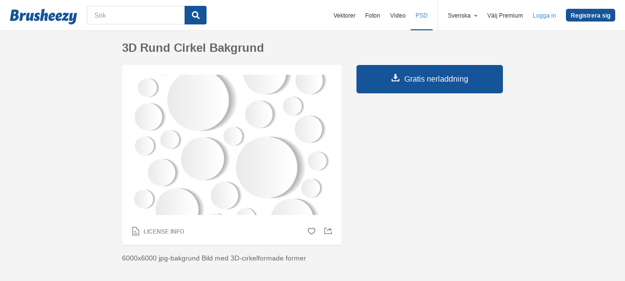

--- FILE ---
content_type: text/html; charset=utf-8
request_url: https://sv.brusheezy.com/bakgrunder/56384-3d-rund-cirkel-bakgrund
body_size: 35797
content:
<!DOCTYPE html>
<!--[if lt IE 7]>      <html lang="sv" xmlns:fb="http://developers.facebook.com/schema/" xmlns:og="http://opengraphprotocol.org/schema/" class="no-js lt-ie9 lt-ie8 lt-ie7"> <![endif]-->
<!--[if IE 7]>         <html lang="sv" xmlns:fb="http://developers.facebook.com/schema/" xmlns:og="http://opengraphprotocol.org/schema/" class="no-js lt-ie9 lt-ie8"> <![endif]-->
<!--[if IE 8]>         <html lang="sv" xmlns:fb="http://developers.facebook.com/schema/" xmlns:og="http://opengraphprotocol.org/schema/" class="no-js lt-ie9"> <![endif]-->
<!--[if IE 9]>         <html lang="sv" xmlns:fb="http://developers.facebook.com/schema/" xmlns:og="http://opengraphprotocol.org/schema/" class="no-js ie9"> <![endif]-->
<!--[if gt IE 9]><!--> <html lang="sv" xmlns:fb="http://developers.facebook.com/schema/" xmlns:og="http://opengraphprotocol.org/schema/" class="no-js"> <!--<![endif]-->
  <head>
	  <script type="text/javascript">window.country_code = "US";window.remote_ip_address = '3.21.227.112'</script>
        <link rel="alternate" href="https://www.brusheezy.com/backgrounds/56384-3d-round-circle-background" hreflang="en" />
    <link rel="alternate" href="https://es.brusheezy.com/antecedentes/56384-fondo-del-circulo-redondo-3d" hreflang="es" />
    <link rel="alternate" href="https://pt.brusheezy.com/fundos/56384-fundo-redondo-do-circulo-3d" hreflang="pt-BR" />
    <link rel="alternate" href="https://de.brusheezy.com/hintergrunde/56384-3d-runde-kreis-hintergrund" hreflang="de" />
    <link rel="alternate" href="https://fr.brusheezy.com/fond-d-39-ecran/56384-fond-en-cercle-3d" hreflang="fr" />
    <link rel="alternate" href="https://nl.brusheezy.com/achtergronden/56384-3d-ronde-cirkelachtergrond" hreflang="nl" />
    <link rel="alternate" href="https://sv.brusheezy.com/bakgrunder/56384-3d-rund-cirkel-bakgrund" hreflang="sv" />
    <link rel="alternate" href="https://www.brusheezy.com/backgrounds/56384-3d-round-circle-background" hreflang="x-default" />

    
    <link rel="dns-prefetch" href="//static.brusheezy.com">
    <meta charset="utf-8">
    <meta http-equiv="X-UA-Compatible" content="IE=edge,chrome=1">
<script>window.NREUM||(NREUM={});NREUM.info={"beacon":"bam.nr-data.net","errorBeacon":"bam.nr-data.net","licenseKey":"NRJS-e38a0a5d9f3d7a161d2","applicationID":"682498450","transactionName":"J1kMFkBaWF9cREoQVxdZFxBRUEccSl4KFQ==","queueTime":0,"applicationTime":183,"agent":""}</script>
<script>(window.NREUM||(NREUM={})).init={ajax:{deny_list:["bam.nr-data.net"]},feature_flags:["soft_nav"]};(window.NREUM||(NREUM={})).loader_config={licenseKey:"NRJS-e38a0a5d9f3d7a161d2",applicationID:"682498450",browserID:"682498528"};;/*! For license information please see nr-loader-rum-1.306.0.min.js.LICENSE.txt */
(()=>{var e,t,r={122:(e,t,r)=>{"use strict";r.d(t,{a:()=>i});var n=r(944);function i(e,t){try{if(!e||"object"!=typeof e)return(0,n.R)(3);if(!t||"object"!=typeof t)return(0,n.R)(4);const r=Object.create(Object.getPrototypeOf(t),Object.getOwnPropertyDescriptors(t)),a=0===Object.keys(r).length?e:r;for(let o in a)if(void 0!==e[o])try{if(null===e[o]){r[o]=null;continue}Array.isArray(e[o])&&Array.isArray(t[o])?r[o]=Array.from(new Set([...e[o],...t[o]])):"object"==typeof e[o]&&"object"==typeof t[o]?r[o]=i(e[o],t[o]):r[o]=e[o]}catch(e){r[o]||(0,n.R)(1,e)}return r}catch(e){(0,n.R)(2,e)}}},154:(e,t,r)=>{"use strict";r.d(t,{OF:()=>c,RI:()=>i,WN:()=>u,bv:()=>a,eN:()=>l,gm:()=>o,mw:()=>s,sb:()=>d});var n=r(863);const i="undefined"!=typeof window&&!!window.document,a="undefined"!=typeof WorkerGlobalScope&&("undefined"!=typeof self&&self instanceof WorkerGlobalScope&&self.navigator instanceof WorkerNavigator||"undefined"!=typeof globalThis&&globalThis instanceof WorkerGlobalScope&&globalThis.navigator instanceof WorkerNavigator),o=i?window:"undefined"!=typeof WorkerGlobalScope&&("undefined"!=typeof self&&self instanceof WorkerGlobalScope&&self||"undefined"!=typeof globalThis&&globalThis instanceof WorkerGlobalScope&&globalThis),s=Boolean("hidden"===o?.document?.visibilityState),c=/iPad|iPhone|iPod/.test(o.navigator?.userAgent),d=c&&"undefined"==typeof SharedWorker,u=((()=>{const e=o.navigator?.userAgent?.match(/Firefox[/\s](\d+\.\d+)/);Array.isArray(e)&&e.length>=2&&e[1]})(),Date.now()-(0,n.t)()),l=()=>"undefined"!=typeof PerformanceNavigationTiming&&o?.performance?.getEntriesByType("navigation")?.[0]?.responseStart},163:(e,t,r)=>{"use strict";r.d(t,{j:()=>E});var n=r(384),i=r(741);var a=r(555);r(860).K7.genericEvents;const o="experimental.resources",s="register",c=e=>{if(!e||"string"!=typeof e)return!1;try{document.createDocumentFragment().querySelector(e)}catch{return!1}return!0};var d=r(614),u=r(944),l=r(122);const f="[data-nr-mask]",g=e=>(0,l.a)(e,(()=>{const e={feature_flags:[],experimental:{allow_registered_children:!1,resources:!1},mask_selector:"*",block_selector:"[data-nr-block]",mask_input_options:{color:!1,date:!1,"datetime-local":!1,email:!1,month:!1,number:!1,range:!1,search:!1,tel:!1,text:!1,time:!1,url:!1,week:!1,textarea:!1,select:!1,password:!0}};return{ajax:{deny_list:void 0,block_internal:!0,enabled:!0,autoStart:!0},api:{get allow_registered_children(){return e.feature_flags.includes(s)||e.experimental.allow_registered_children},set allow_registered_children(t){e.experimental.allow_registered_children=t},duplicate_registered_data:!1},browser_consent_mode:{enabled:!1},distributed_tracing:{enabled:void 0,exclude_newrelic_header:void 0,cors_use_newrelic_header:void 0,cors_use_tracecontext_headers:void 0,allowed_origins:void 0},get feature_flags(){return e.feature_flags},set feature_flags(t){e.feature_flags=t},generic_events:{enabled:!0,autoStart:!0},harvest:{interval:30},jserrors:{enabled:!0,autoStart:!0},logging:{enabled:!0,autoStart:!0},metrics:{enabled:!0,autoStart:!0},obfuscate:void 0,page_action:{enabled:!0},page_view_event:{enabled:!0,autoStart:!0},page_view_timing:{enabled:!0,autoStart:!0},performance:{capture_marks:!1,capture_measures:!1,capture_detail:!0,resources:{get enabled(){return e.feature_flags.includes(o)||e.experimental.resources},set enabled(t){e.experimental.resources=t},asset_types:[],first_party_domains:[],ignore_newrelic:!0}},privacy:{cookies_enabled:!0},proxy:{assets:void 0,beacon:void 0},session:{expiresMs:d.wk,inactiveMs:d.BB},session_replay:{autoStart:!0,enabled:!1,preload:!1,sampling_rate:10,error_sampling_rate:100,collect_fonts:!1,inline_images:!1,fix_stylesheets:!0,mask_all_inputs:!0,get mask_text_selector(){return e.mask_selector},set mask_text_selector(t){c(t)?e.mask_selector="".concat(t,",").concat(f):""===t||null===t?e.mask_selector=f:(0,u.R)(5,t)},get block_class(){return"nr-block"},get ignore_class(){return"nr-ignore"},get mask_text_class(){return"nr-mask"},get block_selector(){return e.block_selector},set block_selector(t){c(t)?e.block_selector+=",".concat(t):""!==t&&(0,u.R)(6,t)},get mask_input_options(){return e.mask_input_options},set mask_input_options(t){t&&"object"==typeof t?e.mask_input_options={...t,password:!0}:(0,u.R)(7,t)}},session_trace:{enabled:!0,autoStart:!0},soft_navigations:{enabled:!0,autoStart:!0},spa:{enabled:!0,autoStart:!0},ssl:void 0,user_actions:{enabled:!0,elementAttributes:["id","className","tagName","type"]}}})());var p=r(154),m=r(324);let h=0;const v={buildEnv:m.F3,distMethod:m.Xs,version:m.xv,originTime:p.WN},b={consented:!1},y={appMetadata:{},get consented(){return this.session?.state?.consent||b.consented},set consented(e){b.consented=e},customTransaction:void 0,denyList:void 0,disabled:!1,harvester:void 0,isolatedBacklog:!1,isRecording:!1,loaderType:void 0,maxBytes:3e4,obfuscator:void 0,onerror:void 0,ptid:void 0,releaseIds:{},session:void 0,timeKeeper:void 0,registeredEntities:[],jsAttributesMetadata:{bytes:0},get harvestCount(){return++h}},_=e=>{const t=(0,l.a)(e,y),r=Object.keys(v).reduce((e,t)=>(e[t]={value:v[t],writable:!1,configurable:!0,enumerable:!0},e),{});return Object.defineProperties(t,r)};var w=r(701);const x=e=>{const t=e.startsWith("http");e+="/",r.p=t?e:"https://"+e};var S=r(836),k=r(241);const R={accountID:void 0,trustKey:void 0,agentID:void 0,licenseKey:void 0,applicationID:void 0,xpid:void 0},A=e=>(0,l.a)(e,R),T=new Set;function E(e,t={},r,o){let{init:s,info:c,loader_config:d,runtime:u={},exposed:l=!0}=t;if(!c){const e=(0,n.pV)();s=e.init,c=e.info,d=e.loader_config}e.init=g(s||{}),e.loader_config=A(d||{}),c.jsAttributes??={},p.bv&&(c.jsAttributes.isWorker=!0),e.info=(0,a.D)(c);const f=e.init,m=[c.beacon,c.errorBeacon];T.has(e.agentIdentifier)||(f.proxy.assets&&(x(f.proxy.assets),m.push(f.proxy.assets)),f.proxy.beacon&&m.push(f.proxy.beacon),e.beacons=[...m],function(e){const t=(0,n.pV)();Object.getOwnPropertyNames(i.W.prototype).forEach(r=>{const n=i.W.prototype[r];if("function"!=typeof n||"constructor"===n)return;let a=t[r];e[r]&&!1!==e.exposed&&"micro-agent"!==e.runtime?.loaderType&&(t[r]=(...t)=>{const n=e[r](...t);return a?a(...t):n})})}(e),(0,n.US)("activatedFeatures",w.B),e.runSoftNavOverSpa&&=!0===f.soft_navigations.enabled&&f.feature_flags.includes("soft_nav")),u.denyList=[...f.ajax.deny_list||[],...f.ajax.block_internal?m:[]],u.ptid=e.agentIdentifier,u.loaderType=r,e.runtime=_(u),T.has(e.agentIdentifier)||(e.ee=S.ee.get(e.agentIdentifier),e.exposed=l,(0,k.W)({agentIdentifier:e.agentIdentifier,drained:!!w.B?.[e.agentIdentifier],type:"lifecycle",name:"initialize",feature:void 0,data:e.config})),T.add(e.agentIdentifier)}},234:(e,t,r)=>{"use strict";r.d(t,{W:()=>a});var n=r(836),i=r(687);class a{constructor(e,t){this.agentIdentifier=e,this.ee=n.ee.get(e),this.featureName=t,this.blocked=!1}deregisterDrain(){(0,i.x3)(this.agentIdentifier,this.featureName)}}},241:(e,t,r)=>{"use strict";r.d(t,{W:()=>a});var n=r(154);const i="newrelic";function a(e={}){try{n.gm.dispatchEvent(new CustomEvent(i,{detail:e}))}catch(e){}}},261:(e,t,r)=>{"use strict";r.d(t,{$9:()=>d,BL:()=>s,CH:()=>g,Dl:()=>_,Fw:()=>y,PA:()=>h,Pl:()=>n,Pv:()=>k,Tb:()=>l,U2:()=>a,V1:()=>S,Wb:()=>x,bt:()=>b,cD:()=>v,d3:()=>w,dT:()=>c,eY:()=>p,fF:()=>f,hG:()=>i,k6:()=>o,nb:()=>m,o5:()=>u});const n="api-",i="addPageAction",a="addToTrace",o="addRelease",s="finished",c="interaction",d="log",u="noticeError",l="pauseReplay",f="recordCustomEvent",g="recordReplay",p="register",m="setApplicationVersion",h="setCurrentRouteName",v="setCustomAttribute",b="setErrorHandler",y="setPageViewName",_="setUserId",w="start",x="wrapLogger",S="measure",k="consent"},289:(e,t,r)=>{"use strict";r.d(t,{GG:()=>o,Qr:()=>c,sB:()=>s});var n=r(878),i=r(389);function a(){return"undefined"==typeof document||"complete"===document.readyState}function o(e,t){if(a())return e();const r=(0,i.J)(e),o=setInterval(()=>{a()&&(clearInterval(o),r())},500);(0,n.sp)("load",r,t)}function s(e){if(a())return e();(0,n.DD)("DOMContentLoaded",e)}function c(e){if(a())return e();(0,n.sp)("popstate",e)}},324:(e,t,r)=>{"use strict";r.d(t,{F3:()=>i,Xs:()=>a,xv:()=>n});const n="1.306.0",i="PROD",a="CDN"},374:(e,t,r)=>{r.nc=(()=>{try{return document?.currentScript?.nonce}catch(e){}return""})()},384:(e,t,r)=>{"use strict";r.d(t,{NT:()=>o,US:()=>u,Zm:()=>s,bQ:()=>d,dV:()=>c,pV:()=>l});var n=r(154),i=r(863),a=r(910);const o={beacon:"bam.nr-data.net",errorBeacon:"bam.nr-data.net"};function s(){return n.gm.NREUM||(n.gm.NREUM={}),void 0===n.gm.newrelic&&(n.gm.newrelic=n.gm.NREUM),n.gm.NREUM}function c(){let e=s();return e.o||(e.o={ST:n.gm.setTimeout,SI:n.gm.setImmediate||n.gm.setInterval,CT:n.gm.clearTimeout,XHR:n.gm.XMLHttpRequest,REQ:n.gm.Request,EV:n.gm.Event,PR:n.gm.Promise,MO:n.gm.MutationObserver,FETCH:n.gm.fetch,WS:n.gm.WebSocket},(0,a.i)(...Object.values(e.o))),e}function d(e,t){let r=s();r.initializedAgents??={},t.initializedAt={ms:(0,i.t)(),date:new Date},r.initializedAgents[e]=t}function u(e,t){s()[e]=t}function l(){return function(){let e=s();const t=e.info||{};e.info={beacon:o.beacon,errorBeacon:o.errorBeacon,...t}}(),function(){let e=s();const t=e.init||{};e.init={...t}}(),c(),function(){let e=s();const t=e.loader_config||{};e.loader_config={...t}}(),s()}},389:(e,t,r)=>{"use strict";function n(e,t=500,r={}){const n=r?.leading||!1;let i;return(...r)=>{n&&void 0===i&&(e.apply(this,r),i=setTimeout(()=>{i=clearTimeout(i)},t)),n||(clearTimeout(i),i=setTimeout(()=>{e.apply(this,r)},t))}}function i(e){let t=!1;return(...r)=>{t||(t=!0,e.apply(this,r))}}r.d(t,{J:()=>i,s:()=>n})},555:(e,t,r)=>{"use strict";r.d(t,{D:()=>s,f:()=>o});var n=r(384),i=r(122);const a={beacon:n.NT.beacon,errorBeacon:n.NT.errorBeacon,licenseKey:void 0,applicationID:void 0,sa:void 0,queueTime:void 0,applicationTime:void 0,ttGuid:void 0,user:void 0,account:void 0,product:void 0,extra:void 0,jsAttributes:{},userAttributes:void 0,atts:void 0,transactionName:void 0,tNamePlain:void 0};function o(e){try{return!!e.licenseKey&&!!e.errorBeacon&&!!e.applicationID}catch(e){return!1}}const s=e=>(0,i.a)(e,a)},566:(e,t,r)=>{"use strict";r.d(t,{LA:()=>s,bz:()=>o});var n=r(154);const i="xxxxxxxx-xxxx-4xxx-yxxx-xxxxxxxxxxxx";function a(e,t){return e?15&e[t]:16*Math.random()|0}function o(){const e=n.gm?.crypto||n.gm?.msCrypto;let t,r=0;return e&&e.getRandomValues&&(t=e.getRandomValues(new Uint8Array(30))),i.split("").map(e=>"x"===e?a(t,r++).toString(16):"y"===e?(3&a()|8).toString(16):e).join("")}function s(e){const t=n.gm?.crypto||n.gm?.msCrypto;let r,i=0;t&&t.getRandomValues&&(r=t.getRandomValues(new Uint8Array(e)));const o=[];for(var s=0;s<e;s++)o.push(a(r,i++).toString(16));return o.join("")}},606:(e,t,r)=>{"use strict";r.d(t,{i:()=>a});var n=r(908);a.on=o;var i=a.handlers={};function a(e,t,r,a){o(a||n.d,i,e,t,r)}function o(e,t,r,i,a){a||(a="feature"),e||(e=n.d);var o=t[a]=t[a]||{};(o[r]=o[r]||[]).push([e,i])}},607:(e,t,r)=>{"use strict";r.d(t,{W:()=>n});const n=(0,r(566).bz)()},614:(e,t,r)=>{"use strict";r.d(t,{BB:()=>o,H3:()=>n,g:()=>d,iL:()=>c,tS:()=>s,uh:()=>i,wk:()=>a});const n="NRBA",i="SESSION",a=144e5,o=18e5,s={STARTED:"session-started",PAUSE:"session-pause",RESET:"session-reset",RESUME:"session-resume",UPDATE:"session-update"},c={SAME_TAB:"same-tab",CROSS_TAB:"cross-tab"},d={OFF:0,FULL:1,ERROR:2}},630:(e,t,r)=>{"use strict";r.d(t,{T:()=>n});const n=r(860).K7.pageViewEvent},646:(e,t,r)=>{"use strict";r.d(t,{y:()=>n});class n{constructor(e){this.contextId=e}}},687:(e,t,r)=>{"use strict";r.d(t,{Ak:()=>d,Ze:()=>f,x3:()=>u});var n=r(241),i=r(836),a=r(606),o=r(860),s=r(646);const c={};function d(e,t){const r={staged:!1,priority:o.P3[t]||0};l(e),c[e].get(t)||c[e].set(t,r)}function u(e,t){e&&c[e]&&(c[e].get(t)&&c[e].delete(t),p(e,t,!1),c[e].size&&g(e))}function l(e){if(!e)throw new Error("agentIdentifier required");c[e]||(c[e]=new Map)}function f(e="",t="feature",r=!1){if(l(e),!e||!c[e].get(t)||r)return p(e,t);c[e].get(t).staged=!0,g(e)}function g(e){const t=Array.from(c[e]);t.every(([e,t])=>t.staged)&&(t.sort((e,t)=>e[1].priority-t[1].priority),t.forEach(([t])=>{c[e].delete(t),p(e,t)}))}function p(e,t,r=!0){const o=e?i.ee.get(e):i.ee,c=a.i.handlers;if(!o.aborted&&o.backlog&&c){if((0,n.W)({agentIdentifier:e,type:"lifecycle",name:"drain",feature:t}),r){const e=o.backlog[t],r=c[t];if(r){for(let t=0;e&&t<e.length;++t)m(e[t],r);Object.entries(r).forEach(([e,t])=>{Object.values(t||{}).forEach(t=>{t[0]?.on&&t[0]?.context()instanceof s.y&&t[0].on(e,t[1])})})}}o.isolatedBacklog||delete c[t],o.backlog[t]=null,o.emit("drain-"+t,[])}}function m(e,t){var r=e[1];Object.values(t[r]||{}).forEach(t=>{var r=e[0];if(t[0]===r){var n=t[1],i=e[3],a=e[2];n.apply(i,a)}})}},699:(e,t,r)=>{"use strict";r.d(t,{It:()=>a,KC:()=>s,No:()=>i,qh:()=>o});var n=r(860);const i=16e3,a=1e6,o="SESSION_ERROR",s={[n.K7.logging]:!0,[n.K7.genericEvents]:!1,[n.K7.jserrors]:!1,[n.K7.ajax]:!1}},701:(e,t,r)=>{"use strict";r.d(t,{B:()=>a,t:()=>o});var n=r(241);const i=new Set,a={};function o(e,t){const r=t.agentIdentifier;a[r]??={},e&&"object"==typeof e&&(i.has(r)||(t.ee.emit("rumresp",[e]),a[r]=e,i.add(r),(0,n.W)({agentIdentifier:r,loaded:!0,drained:!0,type:"lifecycle",name:"load",feature:void 0,data:e})))}},741:(e,t,r)=>{"use strict";r.d(t,{W:()=>a});var n=r(944),i=r(261);class a{#e(e,...t){if(this[e]!==a.prototype[e])return this[e](...t);(0,n.R)(35,e)}addPageAction(e,t){return this.#e(i.hG,e,t)}register(e){return this.#e(i.eY,e)}recordCustomEvent(e,t){return this.#e(i.fF,e,t)}setPageViewName(e,t){return this.#e(i.Fw,e,t)}setCustomAttribute(e,t,r){return this.#e(i.cD,e,t,r)}noticeError(e,t){return this.#e(i.o5,e,t)}setUserId(e){return this.#e(i.Dl,e)}setApplicationVersion(e){return this.#e(i.nb,e)}setErrorHandler(e){return this.#e(i.bt,e)}addRelease(e,t){return this.#e(i.k6,e,t)}log(e,t){return this.#e(i.$9,e,t)}start(){return this.#e(i.d3)}finished(e){return this.#e(i.BL,e)}recordReplay(){return this.#e(i.CH)}pauseReplay(){return this.#e(i.Tb)}addToTrace(e){return this.#e(i.U2,e)}setCurrentRouteName(e){return this.#e(i.PA,e)}interaction(e){return this.#e(i.dT,e)}wrapLogger(e,t,r){return this.#e(i.Wb,e,t,r)}measure(e,t){return this.#e(i.V1,e,t)}consent(e){return this.#e(i.Pv,e)}}},782:(e,t,r)=>{"use strict";r.d(t,{T:()=>n});const n=r(860).K7.pageViewTiming},836:(e,t,r)=>{"use strict";r.d(t,{P:()=>s,ee:()=>c});var n=r(384),i=r(990),a=r(646),o=r(607);const s="nr@context:".concat(o.W),c=function e(t,r){var n={},o={},u={},l=!1;try{l=16===r.length&&d.initializedAgents?.[r]?.runtime.isolatedBacklog}catch(e){}var f={on:p,addEventListener:p,removeEventListener:function(e,t){var r=n[e];if(!r)return;for(var i=0;i<r.length;i++)r[i]===t&&r.splice(i,1)},emit:function(e,r,n,i,a){!1!==a&&(a=!0);if(c.aborted&&!i)return;t&&a&&t.emit(e,r,n);var s=g(n);m(e).forEach(e=>{e.apply(s,r)});var d=v()[o[e]];d&&d.push([f,e,r,s]);return s},get:h,listeners:m,context:g,buffer:function(e,t){const r=v();if(t=t||"feature",f.aborted)return;Object.entries(e||{}).forEach(([e,n])=>{o[n]=t,t in r||(r[t]=[])})},abort:function(){f._aborted=!0,Object.keys(f.backlog).forEach(e=>{delete f.backlog[e]})},isBuffering:function(e){return!!v()[o[e]]},debugId:r,backlog:l?{}:t&&"object"==typeof t.backlog?t.backlog:{},isolatedBacklog:l};return Object.defineProperty(f,"aborted",{get:()=>{let e=f._aborted||!1;return e||(t&&(e=t.aborted),e)}}),f;function g(e){return e&&e instanceof a.y?e:e?(0,i.I)(e,s,()=>new a.y(s)):new a.y(s)}function p(e,t){n[e]=m(e).concat(t)}function m(e){return n[e]||[]}function h(t){return u[t]=u[t]||e(f,t)}function v(){return f.backlog}}(void 0,"globalEE"),d=(0,n.Zm)();d.ee||(d.ee=c)},843:(e,t,r)=>{"use strict";r.d(t,{G:()=>a,u:()=>i});var n=r(878);function i(e,t=!1,r,i){(0,n.DD)("visibilitychange",function(){if(t)return void("hidden"===document.visibilityState&&e());e(document.visibilityState)},r,i)}function a(e,t,r){(0,n.sp)("pagehide",e,t,r)}},860:(e,t,r)=>{"use strict";r.d(t,{$J:()=>u,K7:()=>c,P3:()=>d,XX:()=>i,Yy:()=>s,df:()=>a,qY:()=>n,v4:()=>o});const n="events",i="jserrors",a="browser/blobs",o="rum",s="browser/logs",c={ajax:"ajax",genericEvents:"generic_events",jserrors:i,logging:"logging",metrics:"metrics",pageAction:"page_action",pageViewEvent:"page_view_event",pageViewTiming:"page_view_timing",sessionReplay:"session_replay",sessionTrace:"session_trace",softNav:"soft_navigations",spa:"spa"},d={[c.pageViewEvent]:1,[c.pageViewTiming]:2,[c.metrics]:3,[c.jserrors]:4,[c.spa]:5,[c.ajax]:6,[c.sessionTrace]:7,[c.softNav]:8,[c.sessionReplay]:9,[c.logging]:10,[c.genericEvents]:11},u={[c.pageViewEvent]:o,[c.pageViewTiming]:n,[c.ajax]:n,[c.spa]:n,[c.softNav]:n,[c.metrics]:i,[c.jserrors]:i,[c.sessionTrace]:a,[c.sessionReplay]:a,[c.logging]:s,[c.genericEvents]:"ins"}},863:(e,t,r)=>{"use strict";function n(){return Math.floor(performance.now())}r.d(t,{t:()=>n})},878:(e,t,r)=>{"use strict";function n(e,t){return{capture:e,passive:!1,signal:t}}function i(e,t,r=!1,i){window.addEventListener(e,t,n(r,i))}function a(e,t,r=!1,i){document.addEventListener(e,t,n(r,i))}r.d(t,{DD:()=>a,jT:()=>n,sp:()=>i})},908:(e,t,r)=>{"use strict";r.d(t,{d:()=>n,p:()=>i});var n=r(836).ee.get("handle");function i(e,t,r,i,a){a?(a.buffer([e],i),a.emit(e,t,r)):(n.buffer([e],i),n.emit(e,t,r))}},910:(e,t,r)=>{"use strict";r.d(t,{i:()=>a});var n=r(944);const i=new Map;function a(...e){return e.every(e=>{if(i.has(e))return i.get(e);const t="function"==typeof e?e.toString():"",r=t.includes("[native code]"),a=t.includes("nrWrapper");return r||a||(0,n.R)(64,e?.name||t),i.set(e,r),r})}},944:(e,t,r)=>{"use strict";r.d(t,{R:()=>i});var n=r(241);function i(e,t){"function"==typeof console.debug&&(console.debug("New Relic Warning: https://github.com/newrelic/newrelic-browser-agent/blob/main/docs/warning-codes.md#".concat(e),t),(0,n.W)({agentIdentifier:null,drained:null,type:"data",name:"warn",feature:"warn",data:{code:e,secondary:t}}))}},969:(e,t,r)=>{"use strict";r.d(t,{TZ:()=>n,XG:()=>s,rs:()=>i,xV:()=>o,z_:()=>a});const n=r(860).K7.metrics,i="sm",a="cm",o="storeSupportabilityMetrics",s="storeEventMetrics"},990:(e,t,r)=>{"use strict";r.d(t,{I:()=>i});var n=Object.prototype.hasOwnProperty;function i(e,t,r){if(n.call(e,t))return e[t];var i=r();if(Object.defineProperty&&Object.keys)try{return Object.defineProperty(e,t,{value:i,writable:!0,enumerable:!1}),i}catch(e){}return e[t]=i,i}}},n={};function i(e){var t=n[e];if(void 0!==t)return t.exports;var a=n[e]={exports:{}};return r[e](a,a.exports,i),a.exports}i.m=r,i.d=(e,t)=>{for(var r in t)i.o(t,r)&&!i.o(e,r)&&Object.defineProperty(e,r,{enumerable:!0,get:t[r]})},i.f={},i.e=e=>Promise.all(Object.keys(i.f).reduce((t,r)=>(i.f[r](e,t),t),[])),i.u=e=>"nr-rum-1.306.0.min.js",i.o=(e,t)=>Object.prototype.hasOwnProperty.call(e,t),e={},t="NRBA-1.306.0.PROD:",i.l=(r,n,a,o)=>{if(e[r])e[r].push(n);else{var s,c;if(void 0!==a)for(var d=document.getElementsByTagName("script"),u=0;u<d.length;u++){var l=d[u];if(l.getAttribute("src")==r||l.getAttribute("data-webpack")==t+a){s=l;break}}if(!s){c=!0;var f={296:"sha512-XHJAyYwsxAD4jnOFenBf2aq49/pv28jKOJKs7YGQhagYYI2Zk8nHflZPdd7WiilkmEkgIZQEFX4f1AJMoyzKwA=="};(s=document.createElement("script")).charset="utf-8",i.nc&&s.setAttribute("nonce",i.nc),s.setAttribute("data-webpack",t+a),s.src=r,0!==s.src.indexOf(window.location.origin+"/")&&(s.crossOrigin="anonymous"),f[o]&&(s.integrity=f[o])}e[r]=[n];var g=(t,n)=>{s.onerror=s.onload=null,clearTimeout(p);var i=e[r];if(delete e[r],s.parentNode&&s.parentNode.removeChild(s),i&&i.forEach(e=>e(n)),t)return t(n)},p=setTimeout(g.bind(null,void 0,{type:"timeout",target:s}),12e4);s.onerror=g.bind(null,s.onerror),s.onload=g.bind(null,s.onload),c&&document.head.appendChild(s)}},i.r=e=>{"undefined"!=typeof Symbol&&Symbol.toStringTag&&Object.defineProperty(e,Symbol.toStringTag,{value:"Module"}),Object.defineProperty(e,"__esModule",{value:!0})},i.p="https://js-agent.newrelic.com/",(()=>{var e={374:0,840:0};i.f.j=(t,r)=>{var n=i.o(e,t)?e[t]:void 0;if(0!==n)if(n)r.push(n[2]);else{var a=new Promise((r,i)=>n=e[t]=[r,i]);r.push(n[2]=a);var o=i.p+i.u(t),s=new Error;i.l(o,r=>{if(i.o(e,t)&&(0!==(n=e[t])&&(e[t]=void 0),n)){var a=r&&("load"===r.type?"missing":r.type),o=r&&r.target&&r.target.src;s.message="Loading chunk "+t+" failed: ("+a+": "+o+")",s.name="ChunkLoadError",s.type=a,s.request=o,n[1](s)}},"chunk-"+t,t)}};var t=(t,r)=>{var n,a,[o,s,c]=r,d=0;if(o.some(t=>0!==e[t])){for(n in s)i.o(s,n)&&(i.m[n]=s[n]);if(c)c(i)}for(t&&t(r);d<o.length;d++)a=o[d],i.o(e,a)&&e[a]&&e[a][0](),e[a]=0},r=self["webpackChunk:NRBA-1.306.0.PROD"]=self["webpackChunk:NRBA-1.306.0.PROD"]||[];r.forEach(t.bind(null,0)),r.push=t.bind(null,r.push.bind(r))})(),(()=>{"use strict";i(374);var e=i(566),t=i(741);class r extends t.W{agentIdentifier=(0,e.LA)(16)}var n=i(860);const a=Object.values(n.K7);var o=i(163);var s=i(908),c=i(863),d=i(261),u=i(241),l=i(944),f=i(701),g=i(969);function p(e,t,i,a){const o=a||i;!o||o[e]&&o[e]!==r.prototype[e]||(o[e]=function(){(0,s.p)(g.xV,["API/"+e+"/called"],void 0,n.K7.metrics,i.ee),(0,u.W)({agentIdentifier:i.agentIdentifier,drained:!!f.B?.[i.agentIdentifier],type:"data",name:"api",feature:d.Pl+e,data:{}});try{return t.apply(this,arguments)}catch(e){(0,l.R)(23,e)}})}function m(e,t,r,n,i){const a=e.info;null===r?delete a.jsAttributes[t]:a.jsAttributes[t]=r,(i||null===r)&&(0,s.p)(d.Pl+n,[(0,c.t)(),t,r],void 0,"session",e.ee)}var h=i(687),v=i(234),b=i(289),y=i(154),_=i(384);const w=e=>y.RI&&!0===e?.privacy.cookies_enabled;function x(e){return!!(0,_.dV)().o.MO&&w(e)&&!0===e?.session_trace.enabled}var S=i(389),k=i(699);class R extends v.W{constructor(e,t){super(e.agentIdentifier,t),this.agentRef=e,this.abortHandler=void 0,this.featAggregate=void 0,this.loadedSuccessfully=void 0,this.onAggregateImported=new Promise(e=>{this.loadedSuccessfully=e}),this.deferred=Promise.resolve(),!1===e.init[this.featureName].autoStart?this.deferred=new Promise((t,r)=>{this.ee.on("manual-start-all",(0,S.J)(()=>{(0,h.Ak)(e.agentIdentifier,this.featureName),t()}))}):(0,h.Ak)(e.agentIdentifier,t)}importAggregator(e,t,r={}){if(this.featAggregate)return;const n=async()=>{let n;await this.deferred;try{if(w(e.init)){const{setupAgentSession:t}=await i.e(296).then(i.bind(i,305));n=t(e)}}catch(e){(0,l.R)(20,e),this.ee.emit("internal-error",[e]),(0,s.p)(k.qh,[e],void 0,this.featureName,this.ee)}try{if(!this.#t(this.featureName,n,e.init))return(0,h.Ze)(this.agentIdentifier,this.featureName),void this.loadedSuccessfully(!1);const{Aggregate:i}=await t();this.featAggregate=new i(e,r),e.runtime.harvester.initializedAggregates.push(this.featAggregate),this.loadedSuccessfully(!0)}catch(e){(0,l.R)(34,e),this.abortHandler?.(),(0,h.Ze)(this.agentIdentifier,this.featureName,!0),this.loadedSuccessfully(!1),this.ee&&this.ee.abort()}};y.RI?(0,b.GG)(()=>n(),!0):n()}#t(e,t,r){if(this.blocked)return!1;switch(e){case n.K7.sessionReplay:return x(r)&&!!t;case n.K7.sessionTrace:return!!t;default:return!0}}}var A=i(630),T=i(614);class E extends R{static featureName=A.T;constructor(e){var t;super(e,A.T),this.setupInspectionEvents(e.agentIdentifier),t=e,p(d.Fw,function(e,r){"string"==typeof e&&("/"!==e.charAt(0)&&(e="/"+e),t.runtime.customTransaction=(r||"http://custom.transaction")+e,(0,s.p)(d.Pl+d.Fw,[(0,c.t)()],void 0,void 0,t.ee))},t),this.importAggregator(e,()=>i.e(296).then(i.bind(i,943)))}setupInspectionEvents(e){const t=(t,r)=>{t&&(0,u.W)({agentIdentifier:e,timeStamp:t.timeStamp,loaded:"complete"===t.target.readyState,type:"window",name:r,data:t.target.location+""})};(0,b.sB)(e=>{t(e,"DOMContentLoaded")}),(0,b.GG)(e=>{t(e,"load")}),(0,b.Qr)(e=>{t(e,"navigate")}),this.ee.on(T.tS.UPDATE,(t,r)=>{(0,u.W)({agentIdentifier:e,type:"lifecycle",name:"session",data:r})})}}var N=i(843),I=i(782);class j extends R{static featureName=I.T;constructor(e){super(e,I.T),y.RI&&((0,N.u)(()=>(0,s.p)("docHidden",[(0,c.t)()],void 0,I.T,this.ee),!0),(0,N.G)(()=>(0,s.p)("winPagehide",[(0,c.t)()],void 0,I.T,this.ee)),this.importAggregator(e,()=>i.e(296).then(i.bind(i,117))))}}class P extends R{static featureName=g.TZ;constructor(e){super(e,g.TZ),y.RI&&document.addEventListener("securitypolicyviolation",e=>{(0,s.p)(g.xV,["Generic/CSPViolation/Detected"],void 0,this.featureName,this.ee)}),this.importAggregator(e,()=>i.e(296).then(i.bind(i,623)))}}new class extends r{constructor(e){var t;(super(),y.gm)?(this.features={},(0,_.bQ)(this.agentIdentifier,this),this.desiredFeatures=new Set(e.features||[]),this.desiredFeatures.add(E),this.runSoftNavOverSpa=[...this.desiredFeatures].some(e=>e.featureName===n.K7.softNav),(0,o.j)(this,e,e.loaderType||"agent"),t=this,p(d.cD,function(e,r,n=!1){if("string"==typeof e){if(["string","number","boolean"].includes(typeof r)||null===r)return m(t,e,r,d.cD,n);(0,l.R)(40,typeof r)}else(0,l.R)(39,typeof e)},t),function(e){p(d.Dl,function(t){if("string"==typeof t||null===t)return m(e,"enduser.id",t,d.Dl,!0);(0,l.R)(41,typeof t)},e)}(this),function(e){p(d.nb,function(t){if("string"==typeof t||null===t)return m(e,"application.version",t,d.nb,!1);(0,l.R)(42,typeof t)},e)}(this),function(e){p(d.d3,function(){e.ee.emit("manual-start-all")},e)}(this),function(e){p(d.Pv,function(t=!0){if("boolean"==typeof t){if((0,s.p)(d.Pl+d.Pv,[t],void 0,"session",e.ee),e.runtime.consented=t,t){const t=e.features.page_view_event;t.onAggregateImported.then(e=>{const r=t.featAggregate;e&&!r.sentRum&&r.sendRum()})}}else(0,l.R)(65,typeof t)},e)}(this),this.run()):(0,l.R)(21)}get config(){return{info:this.info,init:this.init,loader_config:this.loader_config,runtime:this.runtime}}get api(){return this}run(){try{const e=function(e){const t={};return a.forEach(r=>{t[r]=!!e[r]?.enabled}),t}(this.init),t=[...this.desiredFeatures];t.sort((e,t)=>n.P3[e.featureName]-n.P3[t.featureName]),t.forEach(t=>{if(!e[t.featureName]&&t.featureName!==n.K7.pageViewEvent)return;if(this.runSoftNavOverSpa&&t.featureName===n.K7.spa)return;if(!this.runSoftNavOverSpa&&t.featureName===n.K7.softNav)return;const r=function(e){switch(e){case n.K7.ajax:return[n.K7.jserrors];case n.K7.sessionTrace:return[n.K7.ajax,n.K7.pageViewEvent];case n.K7.sessionReplay:return[n.K7.sessionTrace];case n.K7.pageViewTiming:return[n.K7.pageViewEvent];default:return[]}}(t.featureName).filter(e=>!(e in this.features));r.length>0&&(0,l.R)(36,{targetFeature:t.featureName,missingDependencies:r}),this.features[t.featureName]=new t(this)})}catch(e){(0,l.R)(22,e);for(const e in this.features)this.features[e].abortHandler?.();const t=(0,_.Zm)();delete t.initializedAgents[this.agentIdentifier]?.features,delete this.sharedAggregator;return t.ee.get(this.agentIdentifier).abort(),!1}}}({features:[E,j,P],loaderType:"lite"})})()})();</script>
    <meta name="viewport" content="width=device-width, initial-scale=1.0, minimum-scale=1.0" />
    <title>3D rund cirkel bakgrund - Gratis Photoshop-borstar hos Brusheezy!</title>
<meta content="Photoshop penslar - Brusheezy är en ENORM samling av Photoshop-penslar, Photoshop mönster, texturer, (PSDer,) händelser, former, stilar och skalor som man kan ladda ner och dela!" name="description" />
<meta content="brusheezy" name="twitter:site" />
<meta content="brusheezy" name="twitter:creator" />
<meta content="summary_large_image" name="twitter:card" />
<meta content="https://static.brusheezy.com/system/resources/previews/000/056/384/original/3d-round-circle-background-photoshop-backgrounds.jpg" name="twitter:image" />
<meta content="Brusheezy" property="og:site_name" />
<meta content="3D rund cirkel bakgrund" property="og:title" />
<meta content="https://sv.brusheezy.com/bakgrunder/56384-3d-rund-cirkel-bakgrund" property="og:url" />
<meta content="sv_SE" property="og:locale" />
<meta content="en_US" property="og:locale:alternate" />
<meta content="de_DE" property="og:locale:alternate" />
<meta content="es_ES" property="og:locale:alternate" />
<meta content="fr_FR" property="og:locale:alternate" />
<meta content="nl_NL" property="og:locale:alternate" />
<meta content="pt_BR" property="og:locale:alternate" />
<meta content="https://static.brusheezy.com/system/resources/previews/000/056/384/original/3d-round-circle-background-photoshop-backgrounds.jpg" property="og:image" />
    <link href="/favicon.ico" rel="shortcut icon"></link><link href="/favicon.png" rel="icon" sizes="48x48" type="image/png"></link><link href="/apple-touch-icon-precomposed.png" rel="apple-touch-icon-precomposed"></link>
    <link href="https://maxcdn.bootstrapcdn.com/font-awesome/4.6.3/css/font-awesome.min.css" media="screen" rel="stylesheet" type="text/css" />
    <script src="https://static.brusheezy.com/assets/modernizr.custom.83825-93372fb200ead74f1d44254d993c5440.js" type="text/javascript"></script>
    <link href="https://static.brusheezy.com/assets/application-e6fc89b3e1f8c6290743690971644994.css" media="screen" rel="stylesheet" type="text/css" />
    <link href="https://static.brusheezy.com/assets/print-ac38768f09270df2214d2c500c647adc.css" media="print" rel="stylesheet" type="text/css" />
    <link href="https://feeds.feedburner.com/eezyinc/brusheezy-images" rel="alternate" title="RSS" type="application/rss+xml" />

        <link rel="canonical" href="https://sv.brusheezy.com/bakgrunder/56384-3d-rund-cirkel-bakgrund">


    <meta content="authenticity_token" name="csrf-param" />
<meta content="FSXLeEcEAGe0fZhplayk/TgVJ7pP5TseMPeEzaceiw4=" name="csrf-token" />
    <!-- Begin TextBlock "HTML - Head" -->
<meta name="google-site-verification" content="pfGHD8M12iD8MZoiUsSycicUuSitnj2scI2cB_MvoYw" />
<meta name="google-site-verification" content="b4_frnI9j9l6Hs7d1QntimjvrZOtJ8x8ykl7RfeJS2Y" />
<meta name="tinfoil-site-verification" content="6d4a376b35cc11699dd86a787c7b5ae10b5c70f0" />
<meta name="msvalidate.01" content="9E7A3F56C01FB9B69FCDD1FBD287CAE4" />
<meta name="p:domain_verify" content="e95f03b955f8191de30e476f8527821e"/>
<meta property="fb:page_id" content="111431139680" />
<meta name="google" content="nositelinkssearchbox" />
<meta name="referrer" content="unsafe-url" />
<!--<script type="text/javascript" src="http://api.xeezy.com/api.min.js"></script>-->
<!--<script async src="//cdn-s2s.buysellads.net/pub/brusheezy.js" data-cfasync="false"></script>-->
<link href="https://plus.google.com/116840303500574370724" rel="publisher" />

<script>
  var iStockCoupon = { 
    // --- ADMIN CONIG----
    Code: 'EEZYOFF14', 
    Message: 'Hurry! Offer Expires 10/31/2013',
    // -------------------

    showPopup: function() {
      var win = window.open("", "istock-sale", "width=520,height=320");
      var wrap = win.document.createElement('div'); 
      wrap.setAttribute('class', 'sale-wrapper');
      
      var logo = win.document.createElement('img');
      logo.setAttribute('src', '//static.vecteezy.com/system/assets/asset_files/000/000/171/original/new-istock-logo.jpg');
      wrap.appendChild(logo);
      
      var code = win.document.createElement('div');
      code.setAttribute('class','code');
      code.appendChild(win.document.createTextNode(iStockCoupon.Code));
      wrap.appendChild(code);
      
      var expires = win.document.createElement('div');
      expires.setAttribute('class','expire');
      expires.appendChild(win.document.createTextNode(iStockCoupon.Message));
      wrap.appendChild(expires);
      
      var close = win.document.createElement('a');
      close.setAttribute('href', '#');
      close.appendChild(win.document.createTextNode('Close Window'));
      wrap.appendChild(close);
      
      var style = win.document.createElement('style');
      close.setAttribute('onclick', 'window.close()');
  
      style.appendChild(win.document.createTextNode("a{margin-top: 40px;display:block;font-size:12px;color:rgb(73,149,203);text-decoration:none;} .expire{margin-top:16px;color: rgb(81,81,81);font-size:24px;} .code{margin-top:20px;font-size:50px;font-weight:700;text-transform:uppercase;} img{margin-top:44px;} body{padding:0;margin:0;text-align:center;font-family:sans-serif;} .sale-wrapper{height:288px;border:16px solid #a1a1a1;}"));
      win.document.body.appendChild(style);
      win.document.body.appendChild(wrap);        
    },
  };

</script>
<script src="https://cdn.optimizely.com/js/168948327.js"></script>

<script>var AdminHideEezyPremiumPopup = false</script>
<!-- TradeDoubler site verification 2802548 -->



<!-- End TextBlock "HTML - Head" -->
      <link href="https://static.brusheezy.com/assets/resource-show-090e629f8c47746d2d8ac3af6444ea40.css" media="screen" rel="stylesheet" type="text/css" />
  <script type="text/javascript">
    var is_show_page = true;
  </script>

  <script type="text/javascript">
      var resource_id = 56384;
      var custom_vert_text = "cirklar";
  </script>

      <div hidden itemprop="image" itemscope itemtype="http://schema.org/ImageObject">

        <meta itemprop="author" content="reinventtime">


        <meta itemprop="datePublished" content="2015-06-18">

      <meta itemprop="thumbnailUrl" content="https://static.brusheezy.com/system/resources/thumbnails/000/056/384/original/56384.jpg">
      <meta itemprop="name" content="3D rund cirkel bakgrund" />
      <meta itemprop="description" content="6000x6000 jpg-bakgrund Bild med 3D-cirkelformade former">
        <meta itemprop="contentUrl" content="https://static.brusheezy.com/system/resources/previews/000/056/384/original/3d-round-circle-background-photoshop-backgrounds.jpg">
    </div>
  <link href="https://static.brusheezy.com/assets/resources/download_ad/download_ad_modal-1321ec8bcc15ba850988879cb0d3a09e.css" media="screen" rel="stylesheet" type="text/css" />


    <script type="application/ld+json">
      {
        "@context": "http://schema.org",
        "@type": "WebSite",
        "name": "brusheezy",
        "url": "https://www.brusheezy.com"
      }
   </script>

    <script type="application/ld+json">
      {
      "@context": "http://schema.org",
      "@type": "Organization",
      "url": "https://www.brusheezy.com",
      "logo": "https://static.brusheezy.com/assets/structured_data/brusheezy-logo-63a0370ba72197d03d41c8ee2a3fe30d.svg",
      "sameAs": [
        "https://www.facebook.com/brusheezy",
        "https://twitter.com/brusheezy",
        "https://pinterest.com/brusheezy/",
        "https://www.youtube.com/EezyInc",
        "https://instagram.com/eezy/",
        "https://www.snapchat.com/add/eezy",
        "https://google.com/+brusheezy"
      ]
     }
    </script>

    <script src="https://static.brusheezy.com/assets/sp-32e34cb9c56d3cd62718aba7a1338855.js" type="text/javascript"></script>
<script type="text/javascript">
  document.addEventListener('DOMContentLoaded', function() {
    snowplow('newTracker', 'sp', 'a.vecteezy.com', {
      appId: 'brusheezy_production',
      discoverRootDomain: true,
      eventMethod: 'beacon',
      cookieSameSite: 'Lax',
      context: {
        webPage: true,
        performanceTiming: true,
        gaCookies: true,
        geolocation: false
      }
    });
    snowplow('setUserIdFromCookie', 'rollout');
    snowplow('enableActivityTracking', {minimumVisitLength: 10, heartbeatDelay: 10});
    snowplow('enableLinkClickTracking');
    snowplow('trackPageView');
  });
</script>

  </head>

  <body class="proper-sticky-ads   fullwidth flex  redesign-layout resources-show"
        data-site="brusheezy">
    
<link rel="preconnect" href="https://a.pub.network/" crossorigin />
<link rel="preconnect" href="https://b.pub.network/" crossorigin />
<link rel="preconnect" href="https://c.pub.network/" crossorigin />
<link rel="preconnect" href="https://d.pub.network/" crossorigin />
<link rel="preconnect" href="https://c.amazon-adsystem.com" crossorigin />
<link rel="preconnect" href="https://s.amazon-adsystem.com" crossorigin />
<link rel="preconnect" href="https://secure.quantserve.com/" crossorigin />
<link rel="preconnect" href="https://rules.quantcount.com/" crossorigin />
<link rel="preconnect" href="https://pixel.quantserve.com/" crossorigin />
<link rel="preconnect" href="https://btloader.com/" crossorigin />
<link rel="preconnect" href="https://api.btloader.com/" crossorigin />
<link rel="preconnect" href="https://confiant-integrations.global.ssl.fastly.net" crossorigin />
<link rel="stylesheet" href="https://a.pub.network/brusheezy-com/cls.css">
<script data-cfasync="false" type="text/javascript">
  var freestar = freestar || {};
  freestar.queue = freestar.queue || [];
  freestar.config = freestar.config || {};
  freestar.config.enabled_slots = [];
  freestar.initCallback = function () { (freestar.config.enabled_slots.length === 0) ? freestar.initCallbackCalled = false : freestar.newAdSlots(freestar.config.enabled_slots) }
</script>
<script src="https://a.pub.network/brusheezy-com/pubfig.min.js" data-cfasync="false" async></script>
<style>
.fs-sticky-footer {
  background: rgba(247, 247, 247, 0.9) !important;
}
</style>
<!-- Tag ID: brusheezy_1x1_bouncex -->
<div align="center" id="brusheezy_1x1_bouncex">
 <script data-cfasync="false" type="text/javascript">
  freestar.config.enabled_slots.push({ placementName: "brusheezy_1x1_bouncex", slotId: "brusheezy_1x1_bouncex" });
 </script>
</div>


      <script src="https://static.brusheezy.com/assets/partner-service-v3-b8d5668d95732f2d5a895618bbc192d0.js" type="text/javascript"></script>

<script type="text/javascript">
  window.partnerService = new window.PartnerService({
    baseUrl: 'https://p.sa7eer.com',
    site: 'brusheezy',
    contentType: "vector",
    locale: 'sv',
    controllerName: 'resources',
    pageviewGuid: '12fe1739-768c-4cdf-b9e3-ee8ef2159d92',
    sessionGuid: '6ff13e25-77c3-4855-8c43-036ab897f4a5',
  });
</script>


    
      

    <div id="fb-root"></div>



      
<header class="ez-site-header ">
  <div class="max-inner is-logged-out">
    <div class='ez-site-header__logo'>
  <a href="https://sv.brusheezy.com/" title="Brusheezy"><svg xmlns="http://www.w3.org/2000/svg" id="Layer_1" data-name="Layer 1" viewBox="0 0 248 57.8"><title>brusheezy-logo-color</title><path class="cls-1" d="M32.4,29.6c0,9.9-9.2,15.3-21.1,15.3-3.9,0-11-.6-11.3-.6L6.3,3.9A61.78,61.78,0,0,1,18,2.7c9.6,0,14.5,3,14.5,8.8a12.42,12.42,0,0,1-5.3,10.2A7.9,7.9,0,0,1,32.4,29.6Zm-11.3.1c0-2.8-1.7-3.9-4.6-3.9-1,0-2.1.1-3.2.2L11.7,36.6c.5,0,1,.1,1.5.1C18.4,36.7,21.1,34,21.1,29.7ZM15.6,10.9l-1.4,9h2.2c3.1,0,5.1-2.9,5.1-6,0-2.1-1.1-3.1-3.4-3.1A10.87,10.87,0,0,0,15.6,10.9Z" transform="translate(0 0)"></path><path class="cls-1" d="M55.3,14.4c2.6,0,4,1.6,4,4.4a8.49,8.49,0,0,1-3.6,6.8,3,3,0,0,0-2.7-2c-4.5,0-6.3,10.6-6.4,11.2L46,38.4l-.9,5.9c-3.1,0-6.9.3-8.1.3a4,4,0,0,1-2.2-1l.8-5.2,2-13,.1-.8c.8-5.4-.7-7.7-.7-7.7a9.11,9.11,0,0,1,6.1-2.5c3.4,0,5.2,2,5.3,6.3,1.2-3.1,3.2-6.3,6.9-6.3Z" transform="translate(0 0)"></path><path class="cls-1" d="M85.4,34.7c-.8,5.4.7,7.7.7,7.7A9.11,9.11,0,0,1,80,44.9c-3.5,0-5.3-2.2-5.3-6.7-2.4,3.7-5.6,6.7-9.7,6.7-4.4,0-6.4-3.7-5.3-11.2L61,25.6c.8-5,1-9,1-9,3.2-.6,7.3-2.1,8.8-2.1a4,4,0,0,1,2.2,1L71.4,25.7l-1.5,9.4c-.1.9,0,1.3.8,1.3,3.7,0,5.8-10.7,5.8-10.7.8-5,1-9,1-9,3.2-.6,7.3-2.1,8.8-2.1a4,4,0,0,1,2.2,1L86.9,25.8l-1.3,8.3Z" transform="translate(0 0)"></path><path class="cls-1" d="M103.3,14.4c4.5,0,7.8,1.6,7.8,4.5,0,3.2-3.9,4.5-3.9,4.5s-1.2-2.9-3.7-2.9a2,2,0,0,0-2.2,2,2.41,2.41,0,0,0,1.3,2.2l3.2,2a8.39,8.39,0,0,1,3.9,7.5c0,6.1-4.9,10.7-12.5,10.7-4.6,0-8.8-2-8.8-5.8,0-3.5,3.5-5.4,3.5-5.4S93.8,38,96.8,38A2,2,0,0,0,99,35.8a2.42,2.42,0,0,0-1.3-2.2l-3-1.9a7.74,7.74,0,0,1-3.8-7c.3-5.9,4.8-10.3,12.4-10.3Z" transform="translate(0 0)"></path><path class="cls-1" d="M138.1,34.8c-1.1,5.4.9,7.7.9,7.7a9.28,9.28,0,0,1-6.1,2.4c-4.3,0-6.3-3.2-5-10l.2-.9,1.8-9.6a.94.94,0,0,0-1-1.3c-3.6,0-5.7,10.9-5.7,11l-.7,4.5-.9,5.9c-3.1,0-6.9.3-8.1.3a4,4,0,0,1-2.2-1l.8-5.2,4.3-27.5c.8-5,1-9,1-9,3.2-.6,7.3-2.1,8.8-2.1a4,4,0,0,1,2.2,1l-3.1,19.9c2.4-3.5,5.5-6.3,9.5-6.3,4.4,0,6.8,3.8,5.3,11.2l-1.8,8.4Z" transform="translate(0 0)"></path><path class="cls-1" d="M167.1,22.9c0,4.4-2.4,7.3-8.4,8.5l-6.3,1.3c.5,2.8,2.2,4.1,5,4.1a8.32,8.32,0,0,0,5.8-2.7,3.74,3.74,0,0,1,1.8,3.1c0,3.7-5.5,7.6-11.9,7.6s-10.8-4.2-10.8-11.2c0-8.2,5.7-19.2,15.8-19.2,5.6,0,9,3.3,9,8.5Zm-10.6,4.2a2.63,2.63,0,0,0,1.7-2.8c0-1.2-.4-3-1.8-3-2.5,0-3.6,4.1-4,7.2Z" transform="translate(0 0)"></path><path class="cls-1" d="M192.9,22.9c0,4.4-2.4,7.3-8.4,8.5l-6.3,1.3c.5,2.8,2.2,4.1,5,4.1a8.32,8.32,0,0,0,5.8-2.7,3.74,3.74,0,0,1,1.8,3.1c0,3.7-5.5,7.6-11.9,7.6s-10.8-4.2-10.8-11.2c0-8.2,5.7-19.2,15.8-19.2,5.5,0,9,3.3,9,8.5Zm-10.7,4.2a2.63,2.63,0,0,0,1.7-2.8c0-1.2-.4-3-1.8-3-2.5,0-3.6,4.1-4,7.2Z" transform="translate(0 0)"></path><path class="cls-1" d="M213.9,33.8a7.72,7.72,0,0,1,2.2,5.4c0,4.5-3.7,5.7-6.9,5.7-4.1,0-7.1-2-10.2-3-.9,1-1.7,2-2.5,3,0,0-4.6-.1-4.6-3.3,0-3.9,6.4-10.5,13.3-18.1a19.88,19.88,0,0,0-2.2-.2c-3.9,0-5.4,2-5.4,2a8.19,8.19,0,0,1-1.8-5.4c.2-4.2,4.2-5.4,7.3-5.4,3.3,0,5.7,1.3,8.1,2.4l1.9-2.4s4.7.1,4.7,3.3c0,3.7-6.2,10.3-12.9,17.6a14.65,14.65,0,0,0,4,.7,6.22,6.22,0,0,0,5-2.3Z" transform="translate(0 0)"></path><path class="cls-1" d="M243.8,42.3c-1.7,10.3-8.6,15.5-17.4,15.5-5.6,0-9.8-3-9.8-6.4a3.85,3.85,0,0,1,1.9-3.3,8.58,8.58,0,0,0,5.7,1.8c3.5,0,8.3-1.5,9.1-6.9l.7-4.2c-2.4,3.5-5.5,6.3-9.5,6.3-4.4,0-6.4-3.7-5.3-11.2l1.3-8.1c.8-5,1-9,1-9,3.2-.6,7.3-2.1,8.8-2.1a4,4,0,0,1,2.2,1l-1.6,10.2-1.5,9.4c-.1.9,0,1.3.8,1.3,3.7,0,5.8-10.7,5.8-10.7.8-5,1-9,1-9,3.2-.6,7.3-2.1,8.8-2.1a4,4,0,0,1,2.2,1L246.4,26Z" transform="translate(0 0)"></path></svg>
</a>
</div>


      <nav class="ez-site-header__main-nav logged-out-nav">
    <ul class="ez-site-header__header-menu">
        <div class="ez-site-header__app-links-wrapper" data-target="ez-mobile-menu.appLinksWrapper">
          <li class="ez-site-header__menu-item ez-site-header__menu-item--app-link "
              data-target="ez-mobile-menu.appLink" >
            <a href="https://sv.vecteezy.com" target="_blank">Vektorer</a>
          </li>

          <li class="ez-site-header__menu-item ez-site-header__menu-item--app-link "
              data-target="ez-mobile-menu.appLink" >
            <a href="https://sv.vecteezy.com/gratis-foton" target="_blank">Foton</a>
          </li>

          <li class="ez-site-header__menu-item ez-site-header__menu-item--app-link"
              data-target="ez-mobile-menu.appLink" >
            <a href="https://sv.videezy.com" target="_blank">Video</a>
          </li>

          <li class="ez-site-header__menu-item ez-site-header__menu-item--app-link active-menu-item"
              data-target="ez-mobile-menu.appLink" >
            <a href="https://sv.brusheezy.com" target="_blank">PSD</a>
          </li>
        </div>

        <div class="ez-site-header__separator"></div>

        <li class="ez-site-header__locale_prompt ez-site-header__menu-item"
            data-action="toggle-language-switcher"
            data-switcher-target="ez-site-header__lang_selector">
          <span>
            Svenska
            <!-- Generator: Adobe Illustrator 21.0.2, SVG Export Plug-In . SVG Version: 6.00 Build 0)  --><svg xmlns="http://www.w3.org/2000/svg" xmlns:xlink="http://www.w3.org/1999/xlink" version="1.1" id="Layer_1" x="0px" y="0px" viewBox="0 0 11.9 7.1" style="enable-background:new 0 0 11.9 7.1;" xml:space="preserve" class="ez-site-header__menu-arrow">
<polygon points="11.9,1.5 10.6,0 6,4.3 1.4,0 0,1.5 6,7.1 "></polygon>
</svg>

          </span>

          
<div id="ez-site-header__lang_selector" class="ez-language-switcher ez-tooltip ez-tooltip--arrow-top">
  <div class="ez-tooltip__arrow ez-tooltip__arrow--middle"></div>
  <div class="ez-tooltip__content">
    <ul>
        <li>
          <a href="https://www.brusheezy.com/backgrounds/56384-3d-round-circle-background" class="nested-locale-switcher-link en" data-locale="en">English</a>        </li>
        <li>
          <a href="https://es.brusheezy.com/antecedentes/56384-fondo-del-circulo-redondo-3d" class="nested-locale-switcher-link es" data-locale="es">Español</a>        </li>
        <li>
          <a href="https://pt.brusheezy.com/fundos/56384-fundo-redondo-do-circulo-3d" class="nested-locale-switcher-link pt" data-locale="pt">Português</a>        </li>
        <li>
          <a href="https://de.brusheezy.com/hintergrunde/56384-3d-runde-kreis-hintergrund" class="nested-locale-switcher-link de" data-locale="de">Deutsch</a>        </li>
        <li>
          <a href="https://fr.brusheezy.com/fond-d-39-ecran/56384-fond-en-cercle-3d" class="nested-locale-switcher-link fr" data-locale="fr">Français</a>        </li>
        <li>
          <a href="https://nl.brusheezy.com/achtergronden/56384-3d-ronde-cirkelachtergrond" class="nested-locale-switcher-link nl" data-locale="nl">Nederlands</a>        </li>
        <li>
          
            <span class="nested-locale-switcher-link sv current">
              Svenska
              <svg xmlns="http://www.w3.org/2000/svg" id="Layer_1" data-name="Layer 1" viewBox="0 0 11.93 9.39"><polygon points="11.93 1.76 10.17 0 4.3 5.87 1.76 3.32 0 5.09 4.3 9.39 11.93 1.76"></polygon></svg>

            </span>
        </li>
    </ul>
  </div>
</div>


        </li>

          <li class="ez-site-header__menu-item ez-site-header__menu-item--join-pro-link"
              data-target="ez-mobile-menu.joinProLink">
            <a href="/signups/join_premium">Välj Premium</a>
          </li>

          <li class="ez-site-header__menu-item"
              data-target="ez-mobile-menu.logInBtn">
            <a href="/logga-in" class="login-link" data-remote="true" onclick="track_header_login_click();">Logga in</a>
          </li>

          <li class="ez-site-header__menu-item ez-site-header__menu-item--btn ez-site-header__menu-item--sign-up-btn"
              data-target="ez-mobile-menu.signUpBtn">
            <a href="/registrering" class="ez-btn ez-btn--primary ez-btn--tiny ez-btn--sign-up" data-remote="true" onclick="track_header_join_eezy_click();">Registrera sig</a>
          </li>


      

        <li class="ez-site-header__menu-item ez-site-header__mobile-menu">
          <button class="ez-site-header__mobile-menu-btn"
                  data-controller="ez-mobile-menu">
            <svg xmlns="http://www.w3.org/2000/svg" viewBox="0 0 20 14"><g id="Layer_2" data-name="Layer 2"><g id="Account_Pages_Mobile_Menu_Open" data-name="Account Pages Mobile Menu Open"><g id="Account_Pages_Mobile_Menu_Open-2" data-name="Account Pages Mobile Menu Open"><path class="cls-1" d="M0,0V2H20V0ZM0,8H20V6H0Zm0,6H20V12H0Z"></path></g></g></g></svg>

          </button>
        </li>
    </ul>

  </nav>

  <script src="https://static.brusheezy.com/assets/header_mobile_menu-bbe8319134d6d4bb7793c9fdffca257c.js" type="text/javascript"></script>


      <p% search_path = nil %>

<form accept-charset="UTF-8" action="/gratis" class="ez-search-form" data-action="new-search" data-adid="1636631" data-behavior="" data-trafcat="T1" method="post"><div style="margin:0;padding:0;display:inline"><input name="utf8" type="hidden" value="&#x2713;" /><input name="authenticity_token" type="hidden" value="FSXLeEcEAGe0fZhplayk/TgVJ7pP5TseMPeEzaceiw4=" /></div>
  <input id="from" name="from" type="hidden" value="mainsite" />
  <input id="in_se" name="in_se" type="hidden" value="true" />

  <div class="ez-input">
      <input class="ez-input__field ez-input__field--basic ez-input__field--text ez-search-form__input" id="search" name="search" placeholder="Sök" type="text" value="" />

    <button class="ez-search-form__submit" title="Sök" type="submit">
      <svg xmlns="http://www.w3.org/2000/svg" id="Layer_1" data-name="Layer 1" viewBox="0 0 14.39 14.39"><title>search</title><path d="M14,12.32,10.81,9.09a5.87,5.87,0,1,0-1.72,1.72L12.32,14A1.23,1.23,0,0,0,14,14,1.23,1.23,0,0,0,14,12.32ZM2.43,5.88A3.45,3.45,0,1,1,5.88,9.33,3.46,3.46,0,0,1,2.43,5.88Z"></path></svg>

</button>  </div>
</form>

  </div><!-- .max-inner -->

</header>


    <div id="body">
      <div class="content">

        

          



  <div id="remote-ip" style="display: none;">3.21.227.112</div>



<section id="resource-main"
         class="info-section resource-main-info"
         data-resource-id="56384"
         data-license-type="community">

  <!-- start: resource-card -->
  <div class="resource-card">
      <center>
</center>


    <h1 class="resource-name">3D rund cirkel bakgrund</h1>

    <div class="resource-media">
      <div class="resource-preview item ">

    <img alt="3D rund cirkel bakgrund" src="https://static.brusheezy.com/system/resources/previews/000/056/384/non_2x/3d-round-circle-background-photoshop-backgrounds.jpg" srcset="https://static.brusheezy.com/system/resources/previews/000/056/384/original/3d-round-circle-background-photoshop-backgrounds.jpg 2x,
                  https://static.brusheezy.com/system/resources/previews/000/056/384/non_2x/3d-round-circle-background-photoshop-backgrounds.jpg 1x" title="3D rund cirkel bakgrund" />

  <div class="resource-actions">
      <div class="resource-license-show">
  <a href="/resources/56384/license_info_modal" data-remote="true" rel="nofollow">
    <!-- Generator: Adobe Illustrator 21.0.2, SVG Export Plug-In . SVG Version: 6.00 Build 0)  --><svg xmlns="http://www.w3.org/2000/svg" xmlns:xlink="http://www.w3.org/1999/xlink" version="1.1" id="Layer_1" x="0px" y="0px" viewBox="0 0 16 20" style="enable-background:new 0 0 16 20;" xml:space="preserve">
<title>license</title>
<g>
	<path d="M11.5,4.7C11.5,3.8,11.6,0,6.3,0C1.2,0,0,0,0,0v20h16c0,0,0-8.3,0-10.5C16,5.7,12.6,4.6,11.5,4.7z M14,18H2V2   c0,0,2.2,0,4.1,0c4.1,0,3.5,2.9,3.2,4.6C12,6.3,14,7,14,10.2C14,12.6,14,18,14,18z"></path>
	<rect x="4" y="14" width="8" height="2"></rect>
	<rect x="4" y="10" width="5" height="2"></rect>
</g>
</svg>

    <span>License Info</span>
</a></div>



    <div class="user-actions">
      
  <a href="/logga-in" class="resource-likes-count fave unauthorized" data-remote="true">
    <!-- Generator: Adobe Illustrator 21.0.2, SVG Export Plug-In . SVG Version: 6.00 Build 0)  --><svg xmlns="http://www.w3.org/2000/svg" xmlns:xlink="http://www.w3.org/1999/xlink" version="1.1" id="Layer_1" x="0px" y="0px" viewBox="0 0 115.4 100" style="enable-background:new 0 0 115.4 100;" xml:space="preserve">
<g>
	<path d="M81.5,0c-9.3,0-17.7,3.7-23.8,9.8c-6.1-6-14.5-9.7-23.8-9.7C15.1,0.1,0,15.3,0,34c0.1,43,57.8,66,57.8,66   s57.7-23.1,57.6-66.1C115.4,15.1,100.2,0,81.5,0z M57.7,84.2c0,0-42.8-19.8-42.8-46.2c0-12.8,7.5-23.3,21.4-23.3   c10,0,16.9,5.5,21.4,10c4.5-4.5,11.4-10,21.4-10c13.9,0,21.4,10.5,21.4,23.3C100.5,64.4,57.7,84.2,57.7,84.2z"></path>
</g>
</svg>

</a>

      <div class="shareblock-horiz">
  <ul>
    <li>
      <a href="https://www.facebook.com/sharer.php?u=https://sv.brusheezy.com/bakgrunder/56384-3d-rund-cirkel-bakgrund&amp;t=3D rund cirkel bakgrund" class="shr-btn facebook-like" data-social-network="facebook" data-href="https://sv.brusheezy.com/bakgrunder/56384-3d-rund-cirkel-bakgrund" data-send="false" data-layout="button" data-width="60" data-show-faces="false" rel="nofollow" target="_blank" rel="nofollow">
        <span class="vhidden"><!-- Generator: Adobe Illustrator 21.0.2, SVG Export Plug-In . SVG Version: 6.00 Build 0)  --><svg xmlns="http://www.w3.org/2000/svg" xmlns:xlink="http://www.w3.org/1999/xlink" version="1.1" id="Layer_1" x="0px" y="0px" viewBox="0 0 14.9 15" style="enable-background:new 0 0 14.9 15;" xml:space="preserve">
<path d="M14.1,0H0.8C0.4,0,0,0.4,0,0.8c0,0,0,0,0,0v13.3C0,14.6,0.4,15,0.8,15h7.1V9.2H6V6.9h1.9V5.3c-0.2-1.5,0.9-2.8,2.4-3  c0.2,0,0.3,0,0.5,0c0.6,0,1.2,0,1.7,0.1v2h-1.2c-0.9,0-1.1,0.4-1.1,1.1v1.5h2.2l-0.3,2.3h-1.9V15h3.8c0.5,0,0.8-0.4,0.8-0.8V0.8  C14.9,0.4,14.5,0,14.1,0C14.1,0,14.1,0,14.1,0z"></path>
</svg>
</span>
      </a>
    </li>
    <li>
      <a href="https://twitter.com/intent/tweet?text=3D rund cirkel bakgrund on @brusheezy&url=https://sv.brusheezy.com/bakgrunder/56384-3d-rund-cirkel-bakgrund" class="shr-btn twitter-share" data-social-network="twitter"   data-count="none" rel="nofollow" target="_blank" rel="nofollow">
        <span class="vhidden"><!-- Generator: Adobe Illustrator 21.0.2, SVG Export Plug-In . SVG Version: 6.00 Build 0)  --><svg xmlns="http://www.w3.org/2000/svg" xmlns:xlink="http://www.w3.org/1999/xlink" version="1.1" id="Layer_1" x="0px" y="0px" viewBox="0 0 14.8 12.5" style="enable-background:new 0 0 14.8 12.5;" xml:space="preserve">
<path d="M14.8,1.5C14.2,1.7,13.6,1.9,13,2c0.7-0.4,1.2-1,1.4-1.8c-0.6,0.4-1.2,0.6-1.9,0.8c-0.6-0.6-1.4-1-2.2-1  c-1.7,0.1-3,1.5-3,3.2c0,0.2,0,0.5,0.1,0.7C4.8,3.8,2.5,2.6,1,0.6c-0.3,0.5-0.4,1-0.4,1.6c0,1.1,0.5,2,1.4,2.6c-0.5,0-1-0.1-1.4-0.4  l0,0c0,1.5,1,2.8,2.4,3.1C2.6,7.7,2.1,7.7,1.6,7.6C2,8.9,3.2,9.7,4.5,9.8c-1.3,1-2.9,1.5-4.5,1.3c1.4,0.9,3,1.4,4.7,1.4  c5.6,0,8.6-4.8,8.6-9c0-0.1,0-0.3,0-0.4C13.9,2.6,14.4,2.1,14.8,1.5z"></path>
</svg>
</span>
      </a>
    </li>
    <li>
      <a href="//www.pinterest.com/pin/create/button/?url=https://sv.brusheezy.com/bakgrunder/56384-3d-rund-cirkel-bakgrund&media=https://static.brusheezy.com/system/resources/previews/000/056/384/original/3d-round-circle-background-photoshop-backgrounds.jpg&description=3D rund cirkel bakgrund" data-social-network="pinterest" class="shr-btn pinterest-pinit" data-pin-do="buttonPin" data-pin-color="red" data-pin-height="20" target="_blank" rel="nofollow">
        <span class="vhidden"><!-- Generator: Adobe Illustrator 21.0.2, SVG Export Plug-In . SVG Version: 6.00 Build 0)  --><svg xmlns="http://www.w3.org/2000/svg" xmlns:xlink="http://www.w3.org/1999/xlink" version="1.1" id="Layer_1" x="0px" y="0px" viewBox="0 0 14.9 15" style="enable-background:new 0 0 14.9 15;" xml:space="preserve">
<path d="M7.4,0C3.3,0,0,3.4,0,7.6c0,2.9,1.8,5.6,4.5,6.8c0-0.6,0-1.2,0.1-1.7l1-4.1C5.4,8.2,5.3,7.8,5.3,7.4c0-1.1,0.6-1.9,1.4-1.9  c0.6,0,1,0.4,1,1c0,0,0,0.1,0,0.1C7.6,7.5,7.4,8.4,7.1,9.2c-0.2,0.6,0.2,1.3,0.8,1.4c0.1,0,0.2,0,0.3,0c1.4,0,2.4-1.8,2.4-4  c0.1-1.5-1.2-2.8-2.7-2.9c-0.1,0-0.3,0-0.4,0c-2-0.1-3.6,1.5-3.7,3.4c0,0.1,0,0.1,0,0.2c0,0.5,0.2,1.1,0.5,1.5  C4.5,9,4.5,9.1,4.5,9.3L4.3,9.9c0,0.1-0.2,0.2-0.3,0.2c0,0,0,0-0.1,0c-1-0.6-1.7-1.7-1.5-2.9c0-2.1,1.8-4.7,5.3-4.7  c2.5-0.1,4.6,1.7,4.7,4.2c0,0,0,0.1,0,0.1c0,2.9-1.6,5.1-4,5.1c-0.7,0-1.4-0.3-1.8-1c0,0-0.4,1.7-0.5,2.1c-0.2,0.6-0.4,1.1-0.8,1.6  C6,14.9,6.7,15,7.4,15c4.1,0,7.5-3.4,7.5-7.5S11.6,0,7.4,0z"></path>
</svg>
</span>
      </a>
    </li>
  </ul>
</div>


<a href="#" class="resource-share" title="Share This Resource">
  <!-- Generator: Adobe Illustrator 21.0.2, SVG Export Plug-In . SVG Version: 6.00 Build 0)  --><svg xmlns="http://www.w3.org/2000/svg" xmlns:xlink="http://www.w3.org/1999/xlink" version="1.1" id="Layer_1" x="0px" y="0px" viewBox="0 0 20 16.7" style="enable-background:new 0 0 20 16.7;" xml:space="preserve">
<g>
	<polygon points="17.8,14.4 2.2,14.4 2.2,2.2 6.7,2.2 6.7,0 0,0 0,16.7 20,16.7 20,10 17.8,10  "></polygon>
	<path d="M13.8,6.1v3L20,4.5L13.8,0v2.8c-7.5,0-8,7.9-8,7.9C9.1,5.5,13.8,6.1,13.8,6.1z"></path>
</g>
</svg>

</a>
    </div>
  </div>
</div>


      <div class="resource-info-scrollable">


        

        <div class="resource-desc ellipsis">
          6000x6000 jpg-bakgrund Bild med 3D-cirkelformade former
          <span class="custom-ellipsis"><img alt="Ellipsis" src="https://static.brusheezy.com/assets/ellipsis-029e440c5b8317319d2fded31d2aee37.png" /></span>
        </div>
      </div>
    </div>

    <!-- start: resource-info -->
    <div class="resource-info ">

        <!-- start: resource cta -->
        <div class="resource-cta">
                <div class="btn-wrapper">
                  <a href="/download/56384?download_auth_hash=d76b6f88&amp;pro=false" class="download-resource-link download-btn btn flat ez-icon-download" data-dl-ad-tag-id="brusheezy_download_popup" id="download-button" onclick="fire_download_click_tracking();" rel="nofollow">Gratis nerladdning</a>
                </div>
        </div>
        <!-- end: resource cta -->


            <!-- Not in the carbon test group -->
              <div class="secondary-section-info legacy-block-ad">
      <div align="center" data-freestar-ad="__300x250 __300x250" id="brusheezy_downloads_right_siderail_1">
        <script data-cfasync="false" type="text/javascript">
          freestar.config.enabled_slots.push({ placementName: "brusheezy_downloads_right_siderail_1", slotId: "brusheezy_downloads_right_siderail_1" });
        </script>
      </div>
  </div>

              <div class="tertiary-section-info legacy-block-ad">
    <div align="center" data-freestar-ad="__300x250 __300x250" id="brusheezy_downloads_right_siderail_2">
      <script data-cfasync="false" type="text/javascript">
        freestar.config.enabled_slots.push({ placementName: "brusheezy_downloads_right_siderail_2", slotId: "brusheezy_downloads_right_siderail_2" });
      </script>
    </div>
  </div>


    </div>
    <!-- end: resource-info -->

  </div>
  <!-- end: resource-card -->
</section>


  <script>
    var resourceType = 'free';
  </script>

<section id="related-resources" class="info-section resource-related">
  <h2>This Image Appears in Searches For</h2>
    <link href="https://static.brusheezy.com/assets/tags_carousel-e3b70e45043c44ed04a5d925fa3e3ba6.css" media="screen" rel="stylesheet" type="text/css" />

  <div class="outer-tags-wrap" >
    <div class="rs-carousel">
      <ul class="tags-wrap">
            <li class="tag">
              <a href="/gratis/cirklar" class="tag-link" title="cirklar">
              <span>
                cirklar
              </span>
</a>            </li>
            <li class="tag">
              <a href="/gratis/3d" class="tag-link" title="3d">
              <span>
                3d
              </span>
</a>            </li>
            <li class="tag">
              <a href="/gratis/vit" class="tag-link" title="vit">
              <span>
                vit
              </span>
</a>            </li>
            <li class="tag">
              <a href="/gratis/skuggor" class="tag-link" title="skuggor">
              <span>
                skuggor
              </span>
</a>            </li>
            <li class="tag">
              <a href="/gratis/former" class="tag-link" title="former">
              <span>
                former
              </span>
</a>            </li>
            <li class="tag">
              <a href="/gratis/form" class="tag-link" title="form">
              <span>
                form
              </span>
</a>            </li>
            <li class="tag">
              <a href="/gratis/punkt" class="tag-link" title="punkt">
              <span>
                punkt
              </span>
</a>            </li>
            <li class="tag">
              <a href="/gratis/cirkel-bakgrund" class="tag-link" title="cirkel bakgrund">
              <span>
                cirkel bakgrund
              </span>
</a>            </li>
            <li class="tag">
              <a href="/gratis/cirkelform" class="tag-link" title="cirkelform">
              <span>
                cirkelform
              </span>
</a>            </li>
            <li class="tag">
              <a href="/gratis/vit-cirkel" class="tag-link" title="vit cirkel">
              <span>
                vit cirkel
              </span>
</a>            </li>
            <li class="tag">
              <a href="/gratis/3d-cirkel" class="tag-link" title="3d cirkel">
              <span>
                3d cirkel
              </span>
</a>            </li>
            <li class="tag">
              <a href="/gratis/cirkel" class="tag-link" title="cirkel">
              <span>
                cirkel
              </span>
</a>            </li>
            <li class="tag">
              <a href="/gratis/runda" class="tag-link" title="runda">
              <span>
                runda
              </span>
</a>            </li>
            <li class="tag">
              <a href="/gratis/abstrakt" class="tag-link" title="abstrakt">
              <span>
                abstrakt
              </span>
</a>            </li>
            <li class="tag">
              <a href="/gratis/bubblor" class="tag-link" title="bubblor">
              <span>
                bubblor
              </span>
</a>            </li>
            <li class="tag">
              <a href="/gratis/retro" class="tag-link" title="retro">
              <span>
                retro
              </span>
</a>            </li>
            <li class="tag">
              <a href="/gratis/textur" class="tag-link" title="textur">
              <span>
                textur
              </span>
</a>            </li>
            <li class="tag">
              <a href="/gratis/design" class="tag-link" title="design">
              <span>
                design
              </span>
</a>            </li>
            <li class="tag">
              <a href="/gratis/bakgrund" class="tag-link" title="bakgrund">
              <span>
                bakgrund
              </span>
</a>            </li>
            <li class="tag">
              <a href="/gratis/geometrisk" class="tag-link" title="geometrisk">
              <span>
                geometrisk
              </span>
</a>            </li>
            <li class="tag">
              <a href="/gratis/borsta" class="tag-link" title="borsta">
              <span>
                borsta
              </span>
</a>            </li>
            <li class="tag">
              <a href="/gratis/ljus" class="tag-link" title="ljus">
              <span>
                ljus
              </span>
</a>            </li>
            <li class="tag">
              <a href="/gratis/dekorativ" class="tag-link" title="dekorativ">
              <span>
                dekorativ
              </span>
</a>            </li>
            <li class="tag">
              <a href="/gratis/isolerat" class="tag-link" title="isolerat">
              <span>
                isolerat
              </span>
</a>            </li>
            <li class="tag">
              <a href="/gratis/grafisk" class="tag-link" title="grafisk">
              <span>
                grafisk
              </span>
</a>            </li>
            <li class="tag">
              <a href="/gratis/skylt" class="tag-link" title="skylt">
              <span>
                skylt
              </span>
</a>            </li>
            <li class="tag">
              <a href="/gratis/halvton" class="tag-link" title="halvton">
              <span>
                halvton
              </span>
</a>            </li>
            <li class="tag">
              <a href="/gratis/bubbla" class="tag-link" title="bubbla">
              <span>
                bubbla
              </span>
</a>            </li>
            <li class="tag">
              <a href="/gratis/prickad" class="tag-link" title="prickad">
              <span>
                prickad
              </span>
</a>            </li>
            <li class="tag">
              <a href="/gratis/cirkul%C3%A4r" class="tag-link" title="cirkulär">
              <span>
                cirkulär
              </span>
</a>            </li>
      </ul>
    </div>
  </div>

  <script defer="defer" src="https://static.brusheezy.com/assets/jquery.ui.widget-0763685ac5d9057e21eac4168b755b9a.js" type="text/javascript"></script>
  <script defer="defer" src="https://static.brusheezy.com/assets/jquery.event.drag-3d54f98bab25c12a9b9cc1801f3e1c4b.js" type="text/javascript"></script>
  <script defer="defer" src="https://static.brusheezy.com/assets/jquery.translate3d-6277fde3b8b198a2da2aa8e4389a7c84.js" type="text/javascript"></script>
  <script defer="defer" src="https://static.brusheezy.com/assets/jquery.rs.carousel-5763ad180bc69cb2b583cd5d42a9c231.js" type="text/javascript"></script>
  <script defer="defer" src="https://static.brusheezy.com/assets/jquery.rs.carousel-touch-c5c93eecbd1da1af1bce8f19e8f02105.js" type="text/javascript"></script>
  <script defer="defer" src="https://static.brusheezy.com/assets/tags-carousel-bb78c5a4ca2798d203e5b9c09f22846d.js" type="text/javascript"></script>


    <h2>Användare som laddade ner den här filen laddade även ner</h2>

      
    <input type="hidden" name="eezysearch" value="white circle background"/>
<input type="hidden" name="eezy-resource-id" value="56384"/>


<!--<div class="special-items">-->

    <!--<div class="new-justified-grid eezyapi&#45;&#45;justified" data-limit="40" data-apiparams="s=brusheezy" data-is-justified="true"></div>-->

<!--</div>-->


<div class="partner-sponsored-results partner-sponsored-results--istock ">

  <div class="partner-sponsored-results__inner-wrap">
  
    <div class="partner-sponsored-results__header">

      <div class="partner-sponsored-results__header__sponsored-text">
          <span class='partner-sponsored-results__header__partner-logo-container'></span>

        <span class="partner-sponsored-results__header__sponsored-text__subtext">
		Sponsrade bilder
        </span>

        <a class="ez-promo ez-promo--banner" href="coupon" onclick="SHUTTERBANNER();return false;">
        Klicka för att komma åt en kampanjkod och spara {{percent}} på alla abonnemang
        </a>
      </div>

    </div>

    <div class="partner-results">

      <div class="eezyapi--justified eezyapi--grey-box" 
      data-affiliate="shutterstock-justified"
      data-adid="1636534"
      data-trafcat="T1"
      data-placement="similiar">
      </div>
      
    </div>

  </div>

</div>







    <!-- svbrusheezy-related-56384-v2-03/2026lazy -->
    <!-- Cached at 2026-01-19 05:47:11 -0600 -->
      <ul class="ez-resource-grid  is-hidden brusheezy-grid not-last-page" rel="search-results">
    <script src="https://static.brusheezy.com/assets/lazy_loading-d5cdb44404da29daa8dd92e076847b02.js" type="text/javascript"></script>

    
<li data-height="140"
    data-width="200"
    class="ez-resource-grid__item ez-resource-thumb is-premium-resource ">


  

  <a href="/monster/11599-cerclebleu-photoshop-monstra-pack" class="ez-resource-thumb__link sponsored-premium-resource lazy-link" title="Cerclebleu photoshop mönstra pack">
    <img alt="Cerclebleu photoshop mönstra pack" class="ez-resource-thumb__img lazy" data-lazy-src="https://static.brusheezy.com/system/resources/thumbnails/000/011/599/small/cerclebleu-photoshop-pattern-pack-photoshop-patterns.jpg" data-lazy-srcset="https://static.brusheezy.com/system/resources/thumbnails/000/011/599/small_2x/cerclebleu-photoshop-pattern-pack-photoshop-patterns.jpg 2x, https://static.brusheezy.com/system/resources/thumbnails/000/011/599/small/cerclebleu-photoshop-pattern-pack-photoshop-patterns.jpg 1x" height="140" src="[data-uri]" width="200" />
</a>
  <noscript class="lazy-load-fallback">
    <a href="/monster/11599-cerclebleu-photoshop-monstra-pack" class="ez-resource-thumb__link sponsored-premium-resource" title="Cerclebleu photoshop mönstra pack">
      <img alt="Cerclebleu photoshop mönstra pack" class="ez-resource-thumb__img" height="140" src="https://static.brusheezy.com/system/resources/thumbnails/000/011/599/small/cerclebleu-photoshop-pattern-pack-photoshop-patterns.jpg" width="200" />
</a>  </noscript>




  <div class="ez-resource-thumb__hover-state">
    <div class="ez-resource-thumb__gray-dient">
      <div class="ez-resource-thumb__name-content">
        Cerclebleu photoshop mönstra pack
      </div>
    </div>
  </div>
</li>

    
<li data-height="140"
    data-width="200"
    class="ez-resource-grid__item ez-resource-thumb is-premium-resource ">


  

  <a href="/monster/16075-festligt-photoshop-pattern-pack" class="ez-resource-thumb__link sponsored-premium-resource lazy-link" title="Festligt Photoshop Pattern Pack">
    <img alt="Festligt Photoshop Pattern Pack" class="ez-resource-thumb__img lazy" data-lazy-src="https://static.brusheezy.com/system/resources/thumbnails/000/016/075/small/festive-photoshop-pattern-pack-photoshop-patterns.jpg" data-lazy-srcset="https://static.brusheezy.com/system/resources/thumbnails/000/016/075/small_2x/festive-photoshop-pattern-pack-photoshop-patterns.jpg 2x, https://static.brusheezy.com/system/resources/thumbnails/000/016/075/small/festive-photoshop-pattern-pack-photoshop-patterns.jpg 1x" height="140" src="[data-uri]" width="200" />
</a>
  <noscript class="lazy-load-fallback">
    <a href="/monster/16075-festligt-photoshop-pattern-pack" class="ez-resource-thumb__link sponsored-premium-resource" title="Festligt Photoshop Pattern Pack">
      <img alt="Festligt Photoshop Pattern Pack" class="ez-resource-thumb__img" height="140" src="https://static.brusheezy.com/system/resources/thumbnails/000/016/075/small/festive-photoshop-pattern-pack-photoshop-patterns.jpg" width="200" />
</a>  </noscript>




  <div class="ez-resource-thumb__hover-state">
    <div class="ez-resource-thumb__gray-dient">
      <div class="ez-resource-thumb__name-content">
        Festligt Photoshop Pattern Pack
      </div>
    </div>
  </div>
</li>

    
<li data-height="140"
    data-width="200"
    class="ez-resource-grid__item ez-resource-thumb is-premium-resource ">


  

  <a href="/bakgrunder/52689-bright-circle-och-star-background-psd" class="ez-resource-thumb__link sponsored-premium-resource lazy-link" title="Bright Circle och Star Background PSD">
    <img alt="Bright Circle och Star Background PSD" class="ez-resource-thumb__img lazy" data-lazy-src="https://static.brusheezy.com/system/resources/thumbnails/000/052/689/small/bright-circle-and-star-background-psd-photoshop-backgrounds.jpg" data-lazy-srcset="https://static.brusheezy.com/system/resources/thumbnails/000/052/689/small_2x/bright-circle-and-star-background-psd-photoshop-backgrounds.jpg 2x, https://static.brusheezy.com/system/resources/thumbnails/000/052/689/small/bright-circle-and-star-background-psd-photoshop-backgrounds.jpg 1x" height="140" src="[data-uri]" width="200" />
</a>
  <noscript class="lazy-load-fallback">
    <a href="/bakgrunder/52689-bright-circle-och-star-background-psd" class="ez-resource-thumb__link sponsored-premium-resource" title="Bright Circle och Star Background PSD">
      <img alt="Bright Circle och Star Background PSD" class="ez-resource-thumb__img" height="140" src="https://static.brusheezy.com/system/resources/thumbnails/000/052/689/small/bright-circle-and-star-background-psd-photoshop-backgrounds.jpg" width="200" />
</a>  </noscript>




  <div class="ez-resource-thumb__hover-state">
    <div class="ez-resource-thumb__gray-dient">
      <div class="ez-resource-thumb__name-content">
        Bright Circle och Star Background PSD
      </div>
    </div>
  </div>
</li>

    
<li data-height="140"
    data-width="200"
    class="ez-resource-grid__item ez-resource-thumb is-premium-resource ">


  

  <a href="/monster/11528-hush-baby-monster-pack" class="ez-resource-thumb__link sponsored-premium-resource lazy-link" title="Hush baby mönster pack">
    <img alt="Hush baby mönster pack" class="ez-resource-thumb__img lazy" data-lazy-src="https://static.brusheezy.com/system/resources/thumbnails/000/011/528/small/hush-baby-pattern-pack-photoshop-patterns.jpg" data-lazy-srcset="https://static.brusheezy.com/system/resources/thumbnails/000/011/528/small_2x/hush-baby-pattern-pack-photoshop-patterns.jpg 2x, https://static.brusheezy.com/system/resources/thumbnails/000/011/528/small/hush-baby-pattern-pack-photoshop-patterns.jpg 1x" height="140" src="[data-uri]" width="200" />
</a>
  <noscript class="lazy-load-fallback">
    <a href="/monster/11528-hush-baby-monster-pack" class="ez-resource-thumb__link sponsored-premium-resource" title="Hush baby mönster pack">
      <img alt="Hush baby mönster pack" class="ez-resource-thumb__img" height="140" src="https://static.brusheezy.com/system/resources/thumbnails/000/011/528/small/hush-baby-pattern-pack-photoshop-patterns.jpg" width="200" />
</a>  </noscript>




  <div class="ez-resource-thumb__hover-state">
    <div class="ez-resource-thumb__gray-dient">
      <div class="ez-resource-thumb__name-content">
        Hush baby mönster pack
      </div>
    </div>
  </div>
</li>

    
<li data-height="140"
    data-width="200"
    class="ez-resource-grid__item ez-resource-thumb is-premium-resource ">


  

  <a href="/bakgrunder/54472-bla-abstrakt-form-psd-bakgrund" class="ez-resource-thumb__link sponsored-premium-resource lazy-link" title="Blå abstrakt form PSD-bakgrund">
    <img alt="Blå abstrakt form PSD-bakgrund" class="ez-resource-thumb__img lazy" data-lazy-src="https://static.brusheezy.com/system/resources/thumbnails/000/054/472/small/blue-abstract-shape-psd-background-photoshop-backgrounds.jpg" data-lazy-srcset="https://static.brusheezy.com/system/resources/thumbnails/000/054/472/small_2x/blue-abstract-shape-psd-background-photoshop-backgrounds.jpg 2x, https://static.brusheezy.com/system/resources/thumbnails/000/054/472/small/blue-abstract-shape-psd-background-photoshop-backgrounds.jpg 1x" height="140" src="[data-uri]" width="200" />
</a>
  <noscript class="lazy-load-fallback">
    <a href="/bakgrunder/54472-bla-abstrakt-form-psd-bakgrund" class="ez-resource-thumb__link sponsored-premium-resource" title="Blå abstrakt form PSD-bakgrund">
      <img alt="Blå abstrakt form PSD-bakgrund" class="ez-resource-thumb__img" height="140" src="https://static.brusheezy.com/system/resources/thumbnails/000/054/472/small/blue-abstract-shape-psd-background-photoshop-backgrounds.jpg" width="200" />
</a>  </noscript>




  <div class="ez-resource-thumb__hover-state">
    <div class="ez-resource-thumb__gray-dient">
      <div class="ez-resource-thumb__name-content">
        Blå abstrakt form PSD-bakgrund
      </div>
    </div>
  </div>
</li>

    
<li data-height="140"
    data-width="200"
    class="ez-resource-grid__item ez-resource-thumb is-premium-resource ">


  

  <a href="/strukturer/21375-abstrakta-cirklar-photoshop-wallpaper-pack" class="ez-resource-thumb__link sponsored-premium-resource lazy-link" title="Abstrakta cirklar Photoshop Wallpaper Pack">
    <img alt="Abstrakta cirklar Photoshop Wallpaper Pack" class="ez-resource-thumb__img lazy" data-lazy-src="https://static.brusheezy.com/system/resources/thumbnails/000/021/375/small/abstract-circles-photoshop-wallpaper-pack-photoshop-textures.jpg" data-lazy-srcset="https://static.brusheezy.com/system/resources/thumbnails/000/021/375/small_2x/abstract-circles-photoshop-wallpaper-pack-photoshop-textures.jpg 2x, https://static.brusheezy.com/system/resources/thumbnails/000/021/375/small/abstract-circles-photoshop-wallpaper-pack-photoshop-textures.jpg 1x" height="140" src="[data-uri]" width="200" />
</a>
  <noscript class="lazy-load-fallback">
    <a href="/strukturer/21375-abstrakta-cirklar-photoshop-wallpaper-pack" class="ez-resource-thumb__link sponsored-premium-resource" title="Abstrakta cirklar Photoshop Wallpaper Pack">
      <img alt="Abstrakta cirklar Photoshop Wallpaper Pack" class="ez-resource-thumb__img" height="140" src="https://static.brusheezy.com/system/resources/thumbnails/000/021/375/small/abstract-circles-photoshop-wallpaper-pack-photoshop-textures.jpg" width="200" />
</a>  </noscript>




  <div class="ez-resource-thumb__hover-state">
    <div class="ez-resource-thumb__gray-dient">
      <div class="ez-resource-thumb__name-content">
        Abstrakta cirklar Photoshop Wallpaper Pack
      </div>
    </div>
  </div>
</li>


    
<li data-height="420"
    data-width="420"
    class="ez-resource-grid__item ez-resource-thumb  ">


  

  <a href="/borstar/50461-cirkelborstar-brand-x" class="ez-resource-thumb__link internal-resource lazy-link" title="Cirkelborstar - Brand X">
    <img alt="Cirkelborstar - Brand X" class="ez-resource-thumb__img lazy" data-lazy-src="https://static.brusheezy.com/system/resources/thumbnails/000/050/461/small/circle-brushes-brand-x.jpg" data-lazy-srcset="https://static.brusheezy.com/system/resources/thumbnails/000/050/461/small_2x/circle-brushes-brand-x.jpg 2x, https://static.brusheezy.com/system/resources/thumbnails/000/050/461/small/circle-brushes-brand-x.jpg 1x" height="420" src="[data-uri]" width="420" />
</a>
  <noscript class="lazy-load-fallback">
    <a href="/borstar/50461-cirkelborstar-brand-x" class="ez-resource-thumb__link internal-resource" title="Cirkelborstar - Brand X">
      <img alt="Cirkelborstar - Brand X" class="ez-resource-thumb__img" height="420" src="https://static.brusheezy.com/system/resources/thumbnails/000/050/461/small/circle-brushes-brand-x.jpg" width="420" />
</a>  </noscript>




  <div class="ez-resource-thumb__hover-state">
    <div class="ez-resource-thumb__gray-dient">
      <div class="ez-resource-thumb__name-content">
        Cirkelborstar - Brand X
      </div>
    </div>
  </div>
</li>

    
<li data-height="560"
    data-width="800"
    class="ez-resource-grid__item ez-resource-thumb  ">


  

  <a href="/borstar/58952-cirkelformer-penselsamling" class="ez-resource-thumb__link internal-resource lazy-link" title="Cirkelformer Penselsamling">
    <img alt="Cirkelformer Penselsamling" class="ez-resource-thumb__img lazy" data-lazy-src="https://static.brusheezy.com/system/resources/thumbnails/000/058/952/small/Circle-Brush-Shapes-Collection-Preview.jpg" data-lazy-srcset="https://static.brusheezy.com/system/resources/thumbnails/000/058/952/small_2x/Circle-Brush-Shapes-Collection-Preview.jpg 2x, https://static.brusheezy.com/system/resources/thumbnails/000/058/952/small/Circle-Brush-Shapes-Collection-Preview.jpg 1x" height="560" src="[data-uri]" width="800" />
</a>
  <noscript class="lazy-load-fallback">
    <a href="/borstar/58952-cirkelformer-penselsamling" class="ez-resource-thumb__link internal-resource" title="Cirkelformer Penselsamling">
      <img alt="Cirkelformer Penselsamling" class="ez-resource-thumb__img" height="560" src="https://static.brusheezy.com/system/resources/thumbnails/000/058/952/small/Circle-Brush-Shapes-Collection-Preview.jpg" width="800" />
</a>  </noscript>




  <div class="ez-resource-thumb__hover-state">
    <div class="ez-resource-thumb__gray-dient">
      <div class="ez-resource-thumb__name-content">
        Cirkelformer Penselsamling
      </div>
    </div>
  </div>
</li>

    
<li data-height="220"
    data-width="300"
    class="ez-resource-grid__item ez-resource-thumb  ">


  

  <a href="/former/18191-8-kreativa-kreatorer-i-photoshop" class="ez-resource-thumb__link internal-resource lazy-link" title="8 kreativa kreatörer i Photoshop">
    <img alt="8 kreativa kreatörer i Photoshop" class="ez-resource-thumb__img lazy" data-lazy-src="https://static.brusheezy.com/system/resources/thumbnails/000/018/191/small/preview-8-Circles-Shapes4FREE.png" data-lazy-srcset="https://static.brusheezy.com/system/resources/thumbnails/000/018/191/small_2x/preview-8-Circles-Shapes4FREE.png 2x, https://static.brusheezy.com/system/resources/thumbnails/000/018/191/small/preview-8-Circles-Shapes4FREE.png 1x" height="220" src="[data-uri]" width="300" />
</a>
  <noscript class="lazy-load-fallback">
    <a href="/former/18191-8-kreativa-kreatorer-i-photoshop" class="ez-resource-thumb__link internal-resource" title="8 kreativa kreatörer i Photoshop">
      <img alt="8 kreativa kreatörer i Photoshop" class="ez-resource-thumb__img" height="220" src="https://static.brusheezy.com/system/resources/thumbnails/000/018/191/small/preview-8-Circles-Shapes4FREE.png" width="300" />
</a>  </noscript>




  <div class="ez-resource-thumb__hover-state">
    <div class="ez-resource-thumb__gray-dient">
      <div class="ez-resource-thumb__name-content">
        8 kreativa kreatörer i Photoshop
      </div>
    </div>
  </div>
</li>

    
<li data-height="138"
    data-width="188"
    class="ez-resource-grid__item ez-resource-thumb  ">


  

  <a href="/borstar/12577-jax-halftoner" class="ez-resource-thumb__link internal-resource lazy-link" title="Jax halftoner">
    <img alt="Jax halftoner" class="ez-resource-thumb__img lazy" data-lazy-src="https://static.brusheezy.com/system/resources/thumbnails/000/012/577/small/j-halfts.jpg" data-lazy-srcset="https://static.brusheezy.com/system/resources/thumbnails/000/012/577/small_2x/j-halfts.jpg 2x, https://static.brusheezy.com/system/resources/thumbnails/000/012/577/small/j-halfts.jpg 1x" height="138" src="[data-uri]" width="188" />
</a>
  <noscript class="lazy-load-fallback">
    <a href="/borstar/12577-jax-halftoner" class="ez-resource-thumb__link internal-resource" title="Jax halftoner">
      <img alt="Jax halftoner" class="ez-resource-thumb__img" height="138" src="https://static.brusheezy.com/system/resources/thumbnails/000/012/577/small/j-halfts.jpg" width="188" />
</a>  </noscript>




  <div class="ez-resource-thumb__hover-state">
    <div class="ez-resource-thumb__gray-dient">
      <div class="ez-resource-thumb__name-content">
        Jax halftoner
      </div>
    </div>
  </div>
</li>

    
<li data-height="360"
    data-width="500"
    class="ez-resource-grid__item ez-resource-thumb  ">


  

  <a href="/borstar/22262-arty-shrew-sonderborstar" class="ez-resource-thumb__link internal-resource lazy-link" title="Arty Shrew sönderborstar">
    <img alt="Arty Shrew sönderborstar" class="ez-resource-thumb__img lazy" data-lazy-src="https://static.brusheezy.com/system/resources/thumbnails/000/022/262/small/Arty_Shrews_sequins.jpg" data-lazy-srcset="https://static.brusheezy.com/system/resources/thumbnails/000/022/262/small_2x/Arty_Shrews_sequins.jpg 2x, https://static.brusheezy.com/system/resources/thumbnails/000/022/262/small/Arty_Shrews_sequins.jpg 1x" height="360" src="[data-uri]" width="500" />
</a>
  <noscript class="lazy-load-fallback">
    <a href="/borstar/22262-arty-shrew-sonderborstar" class="ez-resource-thumb__link internal-resource" title="Arty Shrew sönderborstar">
      <img alt="Arty Shrew sönderborstar" class="ez-resource-thumb__img" height="360" src="https://static.brusheezy.com/system/resources/thumbnails/000/022/262/small/Arty_Shrews_sequins.jpg" width="500" />
</a>  </noscript>




  <div class="ez-resource-thumb__hover-state">
    <div class="ez-resource-thumb__gray-dient">
      <div class="ez-resource-thumb__name-content">
        Arty Shrew sönderborstar
      </div>
    </div>
  </div>
</li>

    
<li data-height="285"
    data-width="589"
    class="ez-resource-grid__item ez-resource-thumb  ">


  

  <a href="/monster/19258-prickar-och-korsmonster" class="ez-resource-thumb__link internal-resource lazy-link" title="Prickar och korsmönster">
    <img alt="Prickar och korsmönster" class="ez-resource-thumb__img lazy" data-lazy-src="https://static.brusheezy.com/system/resources/thumbnails/000/019/258/small/11111preview.jpg" data-lazy-srcset="https://static.brusheezy.com/system/resources/thumbnails/000/019/258/small_2x/11111preview.jpg 2x, https://static.brusheezy.com/system/resources/thumbnails/000/019/258/small/11111preview.jpg 1x" height="285" src="[data-uri]" width="589" />
</a>
  <noscript class="lazy-load-fallback">
    <a href="/monster/19258-prickar-och-korsmonster" class="ez-resource-thumb__link internal-resource" title="Prickar och korsmönster">
      <img alt="Prickar och korsmönster" class="ez-resource-thumb__img" height="285" src="https://static.brusheezy.com/system/resources/thumbnails/000/019/258/small/11111preview.jpg" width="589" />
</a>  </noscript>




  <div class="ez-resource-thumb__hover-state">
    <div class="ez-resource-thumb__gray-dient">
      <div class="ez-resource-thumb__name-content">
        Prickar och korsmönster
      </div>
    </div>
  </div>
</li>

    
<li data-height="300"
    data-width="530"
    class="ez-resource-grid__item ez-resource-thumb  ">


  

  <a href="/monster/14725-prickade-och-pois-photoshop-monster" class="ez-resource-thumb__link internal-resource lazy-link" title="Prickade och Pois Photoshop-mönster">
    <img alt="Prickade och Pois Photoshop-mönster" class="ez-resource-thumb__img lazy" data-lazy-src="https://static.brusheezy.com/system/resources/thumbnails/000/014/725/small/29free_dotted_photoshop_pattern.jpg" data-lazy-srcset="https://static.brusheezy.com/system/resources/thumbnails/000/014/725/small_2x/29free_dotted_photoshop_pattern.jpg 2x, https://static.brusheezy.com/system/resources/thumbnails/000/014/725/small/29free_dotted_photoshop_pattern.jpg 1x" height="300" src="[data-uri]" width="530" />
</a>
  <noscript class="lazy-load-fallback">
    <a href="/monster/14725-prickade-och-pois-photoshop-monster" class="ez-resource-thumb__link internal-resource" title="Prickade och Pois Photoshop-mönster">
      <img alt="Prickade och Pois Photoshop-mönster" class="ez-resource-thumb__img" height="300" src="https://static.brusheezy.com/system/resources/thumbnails/000/014/725/small/29free_dotted_photoshop_pattern.jpg" width="530" />
</a>  </noscript>




  <div class="ez-resource-thumb__hover-state">
    <div class="ez-resource-thumb__gray-dient">
      <div class="ez-resource-thumb__name-content">
        Prickade och Pois Photoshop-mönster
      </div>
    </div>
  </div>
</li>

    
<li data-height="220"
    data-width="300"
    class="ez-resource-grid__item ez-resource-thumb  ">


  

  <a href="/borstar/1804-prickade-cirklar" class="ez-resource-thumb__link internal-resource lazy-link" title="Prickade cirklar">
    <img alt="Prickade cirklar" class="ez-resource-thumb__img lazy" data-lazy-src="https://static.brusheezy.com/system/resources/thumbnails/000/001/804/small/DottedCirclesSample.png" data-lazy-srcset="https://static.brusheezy.com/system/resources/thumbnails/000/001/804/small_2x/DottedCirclesSample.png 2x, https://static.brusheezy.com/system/resources/thumbnails/000/001/804/small/DottedCirclesSample.png 1x" height="220" src="[data-uri]" width="300" />
</a>
  <noscript class="lazy-load-fallback">
    <a href="/borstar/1804-prickade-cirklar" class="ez-resource-thumb__link internal-resource" title="Prickade cirklar">
      <img alt="Prickade cirklar" class="ez-resource-thumb__img" height="220" src="https://static.brusheezy.com/system/resources/thumbnails/000/001/804/small/DottedCirclesSample.png" width="300" />
</a>  </noscript>




  <div class="ez-resource-thumb__hover-state">
    <div class="ez-resource-thumb__gray-dient">
      <div class="ez-resource-thumb__name-content">
        Prickade cirklar
      </div>
    </div>
  </div>
</li>

    
<li data-height="393"
    data-width="589"
    class="ez-resource-grid__item ez-resource-thumb  ">


  

  <a href="/strukturer/48588-broken-circle-textures" class="ez-resource-thumb__link internal-resource lazy-link" title="Broken Circle Textures">
    <img alt="Broken Circle Textures" class="ez-resource-thumb__img lazy" data-lazy-src="https://static.brusheezy.com/system/resources/thumbnails/000/048/588/small/broken-circle-textures.jpg" data-lazy-srcset="https://static.brusheezy.com/system/resources/thumbnails/000/048/588/small_2x/broken-circle-textures.jpg 2x, https://static.brusheezy.com/system/resources/thumbnails/000/048/588/small/broken-circle-textures.jpg 1x" height="393" src="[data-uri]" width="589" />
</a>
  <noscript class="lazy-load-fallback">
    <a href="/strukturer/48588-broken-circle-textures" class="ez-resource-thumb__link internal-resource" title="Broken Circle Textures">
      <img alt="Broken Circle Textures" class="ez-resource-thumb__img" height="393" src="https://static.brusheezy.com/system/resources/thumbnails/000/048/588/small/broken-circle-textures.jpg" width="589" />
</a>  </noscript>




  <div class="ez-resource-thumb__hover-state">
    <div class="ez-resource-thumb__gray-dient">
      <div class="ez-resource-thumb__name-content">
        Broken Circle Textures
      </div>
    </div>
  </div>
</li>

    
<li data-height="420"
    data-width="420"
    class="ez-resource-grid__item ez-resource-thumb  ">


  

  <a href="/monster/54892-mod-cirkelmonster" class="ez-resource-thumb__link internal-resource lazy-link" title="Mod cirkelmönster">
    <img alt="Mod cirkelmönster" class="ez-resource-thumb__img lazy" data-lazy-src="https://static.brusheezy.com/system/resources/thumbnails/000/054/892/small/mod-circle-pattern.jpg" data-lazy-srcset="https://static.brusheezy.com/system/resources/thumbnails/000/054/892/small_2x/mod-circle-pattern.jpg 2x, https://static.brusheezy.com/system/resources/thumbnails/000/054/892/small/mod-circle-pattern.jpg 1x" height="420" src="[data-uri]" width="420" />
</a>
  <noscript class="lazy-load-fallback">
    <a href="/monster/54892-mod-cirkelmonster" class="ez-resource-thumb__link internal-resource" title="Mod cirkelmönster">
      <img alt="Mod cirkelmönster" class="ez-resource-thumb__img" height="420" src="https://static.brusheezy.com/system/resources/thumbnails/000/054/892/small/mod-circle-pattern.jpg" width="420" />
</a>  </noscript>




  <div class="ez-resource-thumb__hover-state">
    <div class="ez-resource-thumb__gray-dient">
      <div class="ez-resource-thumb__name-content">
        Mod cirkelmönster
      </div>
    </div>
  </div>
</li>

    
<li data-height="200"
    data-width="200"
    class="ez-resource-grid__item ez-resource-thumb  ">


  

  <a href="/borstar/40094-halvtonspetsborstar-for-photoshop" class="ez-resource-thumb__link internal-resource lazy-link" title="Halvtonspetsborstar för Photoshop">
    <img alt="Halvtonspetsborstar för Photoshop" class="ez-resource-thumb__img lazy" data-lazy-src="https://static.brusheezy.com/system/resources/thumbnails/000/040/094/small/halftone-dots-photoshop-brushes.jpg" data-lazy-srcset="https://static.brusheezy.com/system/resources/thumbnails/000/040/094/small_2x/halftone-dots-photoshop-brushes.jpg 2x, https://static.brusheezy.com/system/resources/thumbnails/000/040/094/small/halftone-dots-photoshop-brushes.jpg 1x" height="200" src="[data-uri]" width="200" />
</a>
  <noscript class="lazy-load-fallback">
    <a href="/borstar/40094-halvtonspetsborstar-for-photoshop" class="ez-resource-thumb__link internal-resource" title="Halvtonspetsborstar för Photoshop">
      <img alt="Halvtonspetsborstar för Photoshop" class="ez-resource-thumb__img" height="200" src="https://static.brusheezy.com/system/resources/thumbnails/000/040/094/small/halftone-dots-photoshop-brushes.jpg" width="200" />
</a>  </noscript>




  <div class="ez-resource-thumb__hover-state">
    <div class="ez-resource-thumb__gray-dient">
      <div class="ez-resource-thumb__name-content">
        Halvtonspetsborstar för Photoshop
      </div>
    </div>
  </div>
</li>

    
<li data-height="410"
    data-width="547"
    class="ez-resource-grid__item ez-resource-thumb  ">


  

  <a href="/borstar/24258-stjarnor-cirkelborstar" class="ez-resource-thumb__link internal-resource lazy-link" title="Stjärnor Cirkelborstar">
    <img alt="Stjärnor Cirkelborstar" class="ez-resource-thumb__img lazy" data-lazy-src="https://static.brusheezy.com/system/resources/thumbnails/000/024/258/small/DFGDFG.jpg" data-lazy-srcset="https://static.brusheezy.com/system/resources/thumbnails/000/024/258/small_2x/DFGDFG.jpg 2x, https://static.brusheezy.com/system/resources/thumbnails/000/024/258/small/DFGDFG.jpg 1x" height="410" src="[data-uri]" width="547" />
</a>
  <noscript class="lazy-load-fallback">
    <a href="/borstar/24258-stjarnor-cirkelborstar" class="ez-resource-thumb__link internal-resource" title="Stjärnor Cirkelborstar">
      <img alt="Stjärnor Cirkelborstar" class="ez-resource-thumb__img" height="410" src="https://static.brusheezy.com/system/resources/thumbnails/000/024/258/small/DFGDFG.jpg" width="547" />
</a>  </noscript>




  <div class="ez-resource-thumb__hover-state">
    <div class="ez-resource-thumb__gray-dient">
      <div class="ez-resource-thumb__name-content">
        Stjärnor Cirkelborstar
      </div>
    </div>
  </div>
</li>

    
<li data-height="410"
    data-width="410"
    class="ez-resource-grid__item ez-resource-thumb  ">


  

  <a href="/monster/36144-form-monster-pack" class="ez-resource-thumb__link internal-resource lazy-link" title="Form Mönster Pack">
    <img alt="Form Mönster Pack" class="ez-resource-thumb__img lazy" data-lazy-src="https://static.brusheezy.com/system/resources/thumbnails/000/036/144/small/shape-pattern-pack.jpg" data-lazy-srcset="https://static.brusheezy.com/system/resources/thumbnails/000/036/144/small_2x/shape-pattern-pack.jpg 2x, https://static.brusheezy.com/system/resources/thumbnails/000/036/144/small/shape-pattern-pack.jpg 1x" height="410" src="[data-uri]" width="410" />
</a>
  <noscript class="lazy-load-fallback">
    <a href="/monster/36144-form-monster-pack" class="ez-resource-thumb__link internal-resource" title="Form Mönster Pack">
      <img alt="Form Mönster Pack" class="ez-resource-thumb__img" height="410" src="https://static.brusheezy.com/system/resources/thumbnails/000/036/144/small/shape-pattern-pack.jpg" width="410" />
</a>  </noscript>




  <div class="ez-resource-thumb__hover-state">
    <div class="ez-resource-thumb__gray-dient">
      <div class="ez-resource-thumb__name-content">
        Form Mönster Pack
      </div>
    </div>
  </div>
</li>

    
<li data-height="220"
    data-width="300"
    class="ez-resource-grid__item ez-resource-thumb  ">


  

  <a href="/borstar/18893-3d-halvtonpennborstar" class="ez-resource-thumb__link internal-resource lazy-link" title="3D Halvtonpennborstar">
    <img alt="3D Halvtonpennborstar" class="ez-resource-thumb__img lazy" data-lazy-src="https://static.brusheezy.com/system/resources/thumbnails/000/018/893/small/3d_halftone_freebies_th.png" data-lazy-srcset="https://static.brusheezy.com/system/resources/thumbnails/000/018/893/small_2x/3d_halftone_freebies_th.png 2x, https://static.brusheezy.com/system/resources/thumbnails/000/018/893/small/3d_halftone_freebies_th.png 1x" height="220" src="[data-uri]" width="300" />
</a>
  <noscript class="lazy-load-fallback">
    <a href="/borstar/18893-3d-halvtonpennborstar" class="ez-resource-thumb__link internal-resource" title="3D Halvtonpennborstar">
      <img alt="3D Halvtonpennborstar" class="ez-resource-thumb__img" height="220" src="https://static.brusheezy.com/system/resources/thumbnails/000/018/893/small/3d_halftone_freebies_th.png" width="300" />
</a>  </noscript>




  <div class="ez-resource-thumb__hover-state">
    <div class="ez-resource-thumb__gray-dient">
      <div class="ez-resource-thumb__name-content">
        3D Halvtonpennborstar
      </div>
    </div>
  </div>
</li>

    
<li data-height="366"
    data-width="554"
    class="ez-resource-grid__item ez-resource-thumb  ">


  

  <a href="/strukturer/13188-cirkel" class="ez-resource-thumb__link internal-resource lazy-link" title="Cirkel">
    <img alt="Cirkel" class="ez-resource-thumb__img lazy" data-lazy-src="https://static.brusheezy.com/system/resources/thumbnails/000/013/188/small/P1020364f.jpg" data-lazy-srcset="https://static.brusheezy.com/system/resources/thumbnails/000/013/188/small_2x/P1020364f.jpg 2x, https://static.brusheezy.com/system/resources/thumbnails/000/013/188/small/P1020364f.jpg 1x" height="366" src="[data-uri]" width="554" />
</a>
  <noscript class="lazy-load-fallback">
    <a href="/strukturer/13188-cirkel" class="ez-resource-thumb__link internal-resource" title="Cirkel">
      <img alt="Cirkel" class="ez-resource-thumb__img" height="366" src="https://static.brusheezy.com/system/resources/thumbnails/000/013/188/small/P1020364f.jpg" width="554" />
</a>  </noscript>




  <div class="ez-resource-thumb__hover-state">
    <div class="ez-resource-thumb__gray-dient">
      <div class="ez-resource-thumb__name-content">
        Cirkel
      </div>
    </div>
  </div>
</li>

    
<li data-height="410"
    data-width="461"
    class="ez-resource-grid__item ez-resource-thumb  ">


  

  <a href="/former/11435-131-anpassade-photoshop-former" class="ez-resource-thumb__link internal-resource lazy-link" title="131 Anpassade Photoshop-former">
    <img alt="131 Anpassade Photoshop-former" class="ez-resource-thumb__img lazy" data-lazy-src="https://static.brusheezy.com/system/resources/thumbnails/000/011/435/small/cshapes.jpg" data-lazy-srcset="https://static.brusheezy.com/system/resources/thumbnails/000/011/435/small_2x/cshapes.jpg 2x, https://static.brusheezy.com/system/resources/thumbnails/000/011/435/small/cshapes.jpg 1x" height="410" src="[data-uri]" width="461" />
</a>
  <noscript class="lazy-load-fallback">
    <a href="/former/11435-131-anpassade-photoshop-former" class="ez-resource-thumb__link internal-resource" title="131 Anpassade Photoshop-former">
      <img alt="131 Anpassade Photoshop-former" class="ez-resource-thumb__img" height="410" src="https://static.brusheezy.com/system/resources/thumbnails/000/011/435/small/cshapes.jpg" width="461" />
</a>  </noscript>




  <div class="ez-resource-thumb__hover-state">
    <div class="ez-resource-thumb__gray-dient">
      <div class="ez-resource-thumb__name-content">
        131 Anpassade Photoshop-former
      </div>
    </div>
  </div>
</li>

    
<li data-height="195"
    data-width="274"
    class="ez-resource-grid__item ez-resource-thumb  ">


  

  <a href="/monster/55109-gratis-turkos-och-rost-photoshop-monster" class="ez-resource-thumb__link internal-resource lazy-link" title="Gratis turkos och rost Photoshop Mönster">
    <img alt="Gratis turkos och rost Photoshop Mönster" class="ez-resource-thumb__img lazy" data-lazy-src="https://static.brusheezy.com/system/resources/thumbnails/000/055/109/small/free-turquoise-and-rust-photoshop-pack.jpg" data-lazy-srcset="https://static.brusheezy.com/system/resources/thumbnails/000/055/109/small_2x/free-turquoise-and-rust-photoshop-pack.jpg 2x, https://static.brusheezy.com/system/resources/thumbnails/000/055/109/small/free-turquoise-and-rust-photoshop-pack.jpg 1x" height="195" src="[data-uri]" width="274" />
</a>
  <noscript class="lazy-load-fallback">
    <a href="/monster/55109-gratis-turkos-och-rost-photoshop-monster" class="ez-resource-thumb__link internal-resource" title="Gratis turkos och rost Photoshop Mönster">
      <img alt="Gratis turkos och rost Photoshop Mönster" class="ez-resource-thumb__img" height="195" src="https://static.brusheezy.com/system/resources/thumbnails/000/055/109/small/free-turquoise-and-rust-photoshop-pack.jpg" width="274" />
</a>  </noscript>




  <div class="ez-resource-thumb__hover-state">
    <div class="ez-resource-thumb__gray-dient">
      <div class="ez-resource-thumb__name-content">
        Gratis turkos och rost Photoshop Mönster
      </div>
    </div>
  </div>
</li>

    
<li data-height="369"
    data-width="554"
    class="ez-resource-grid__item ez-resource-thumb  ">


  

  <a href="/borstar/18446-cirkel" class="ez-resource-thumb__link internal-resource lazy-link" title="Cirkel">
    <img alt="Cirkel" class="ez-resource-thumb__img lazy" data-lazy-src="https://static.brusheezy.com/system/resources/thumbnails/000/018/446/small/Circle.jpg" data-lazy-srcset="https://static.brusheezy.com/system/resources/thumbnails/000/018/446/small_2x/Circle.jpg 2x, https://static.brusheezy.com/system/resources/thumbnails/000/018/446/small/Circle.jpg 1x" height="369" src="[data-uri]" width="554" />
</a>
  <noscript class="lazy-load-fallback">
    <a href="/borstar/18446-cirkel" class="ez-resource-thumb__link internal-resource" title="Cirkel">
      <img alt="Cirkel" class="ez-resource-thumb__img" height="369" src="https://static.brusheezy.com/system/resources/thumbnails/000/018/446/small/Circle.jpg" width="554" />
</a>  </noscript>




  <div class="ez-resource-thumb__hover-state">
    <div class="ez-resource-thumb__gray-dient">
      <div class="ez-resource-thumb__name-content">
        Cirkel
      </div>
    </div>
  </div>
</li>

    
<li data-height="410"
    data-width="425"
    class="ez-resource-grid__item ez-resource-thumb  ">


  

  <a href="/monster/2365-dots-39-n-39-circles-pattern-pack" class="ez-resource-thumb__link internal-resource lazy-link" title="Dots &amp;#39;n&amp;#39; Circles Pattern Pack">
    <img alt="Dots &amp;#39;n&amp;#39; Circles Pattern Pack" class="ez-resource-thumb__img lazy" data-lazy-src="https://static.brusheezy.com/system/resources/thumbnails/000/002/365/small/cover_small.jpg" data-lazy-srcset="https://static.brusheezy.com/system/resources/thumbnails/000/002/365/small_2x/cover_small.jpg 2x, https://static.brusheezy.com/system/resources/thumbnails/000/002/365/small/cover_small.jpg 1x" height="410" src="[data-uri]" width="425" />
</a>
  <noscript class="lazy-load-fallback">
    <a href="/monster/2365-dots-39-n-39-circles-pattern-pack" class="ez-resource-thumb__link internal-resource" title="Dots &amp;#39;n&amp;#39; Circles Pattern Pack">
      <img alt="Dots &amp;#39;n&amp;#39; Circles Pattern Pack" class="ez-resource-thumb__img" height="410" src="https://static.brusheezy.com/system/resources/thumbnails/000/002/365/small/cover_small.jpg" width="425" />
</a>  </noscript>




  <div class="ez-resource-thumb__hover-state">
    <div class="ez-resource-thumb__gray-dient">
      <div class="ez-resource-thumb__name-content">
        Dots &#39;n&#39; Circles Pattern Pack
      </div>
    </div>
  </div>
</li>

    
<li data-height="410"
    data-width="410"
    class="ez-resource-grid__item ez-resource-thumb  ">


  

  <a href="/borstar/21553-grunge-cirle-decor-brush-demo-av-angeladesigns" class="ez-resource-thumb__link internal-resource lazy-link" title="Grunge Cirle Decor Brush Demo av AngelaDesigns">
    <img alt="Grunge Cirle Decor Brush Demo av AngelaDesigns" class="ez-resource-thumb__img lazy" data-lazy-src="https://static.brusheezy.com/system/resources/thumbnails/000/021/553/small/anggrungedecor.jpg" data-lazy-srcset="https://static.brusheezy.com/system/resources/thumbnails/000/021/553/small_2x/anggrungedecor.jpg 2x, https://static.brusheezy.com/system/resources/thumbnails/000/021/553/small/anggrungedecor.jpg 1x" height="410" src="[data-uri]" width="410" />
</a>
  <noscript class="lazy-load-fallback">
    <a href="/borstar/21553-grunge-cirle-decor-brush-demo-av-angeladesigns" class="ez-resource-thumb__link internal-resource" title="Grunge Cirle Decor Brush Demo av AngelaDesigns">
      <img alt="Grunge Cirle Decor Brush Demo av AngelaDesigns" class="ez-resource-thumb__img" height="410" src="https://static.brusheezy.com/system/resources/thumbnails/000/021/553/small/anggrungedecor.jpg" width="410" />
</a>  </noscript>




  <div class="ez-resource-thumb__hover-state">
    <div class="ez-resource-thumb__gray-dient">
      <div class="ez-resource-thumb__name-content">
        Grunge Cirle Decor Brush Demo av AngelaDesigns
      </div>
    </div>
  </div>
</li>

    
<li data-height="560"
    data-width="800"
    class="ez-resource-grid__item ez-resource-thumb  ">


  

  <a href="/borstar/58778-gratis-bubble-photoshop-borstar-11" class="ez-resource-thumb__link internal-resource lazy-link" title="Gratis Bubble Photoshop Borstar 11">
    <img alt="Gratis Bubble Photoshop Borstar 11" class="ez-resource-thumb__img lazy" data-lazy-src="https://static.brusheezy.com/system/resources/thumbnails/000/058/778/small/Bubble_prev_11.jpg" data-lazy-srcset="https://static.brusheezy.com/system/resources/thumbnails/000/058/778/small_2x/Bubble_prev_11.jpg 2x, https://static.brusheezy.com/system/resources/thumbnails/000/058/778/small/Bubble_prev_11.jpg 1x" height="560" src="[data-uri]" width="800" />
</a>
  <noscript class="lazy-load-fallback">
    <a href="/borstar/58778-gratis-bubble-photoshop-borstar-11" class="ez-resource-thumb__link internal-resource" title="Gratis Bubble Photoshop Borstar 11">
      <img alt="Gratis Bubble Photoshop Borstar 11" class="ez-resource-thumb__img" height="560" src="https://static.brusheezy.com/system/resources/thumbnails/000/058/778/small/Bubble_prev_11.jpg" width="800" />
</a>  </noscript>




  <div class="ez-resource-thumb__hover-state">
    <div class="ez-resource-thumb__gray-dient">
      <div class="ez-resource-thumb__name-content">
        Gratis Bubble Photoshop Borstar 11
      </div>
    </div>
  </div>
</li>

    
<li data-height="560"
    data-width="800"
    class="ez-resource-grid__item ez-resource-thumb  ">


  

  <a href="/borstar/58779-gratis-bubble-photoshop-borstar-12" class="ez-resource-thumb__link internal-resource lazy-link" title="Gratis Bubble Photoshop Borstar 12">
    <img alt="Gratis Bubble Photoshop Borstar 12" class="ez-resource-thumb__img lazy" data-lazy-src="https://static.brusheezy.com/system/resources/thumbnails/000/058/779/small/Bubble_prev_12.jpg" data-lazy-srcset="https://static.brusheezy.com/system/resources/thumbnails/000/058/779/small_2x/Bubble_prev_12.jpg 2x, https://static.brusheezy.com/system/resources/thumbnails/000/058/779/small/Bubble_prev_12.jpg 1x" height="560" src="[data-uri]" width="800" />
</a>
  <noscript class="lazy-load-fallback">
    <a href="/borstar/58779-gratis-bubble-photoshop-borstar-12" class="ez-resource-thumb__link internal-resource" title="Gratis Bubble Photoshop Borstar 12">
      <img alt="Gratis Bubble Photoshop Borstar 12" class="ez-resource-thumb__img" height="560" src="https://static.brusheezy.com/system/resources/thumbnails/000/058/779/small/Bubble_prev_12.jpg" width="800" />
</a>  </noscript>




  <div class="ez-resource-thumb__hover-state">
    <div class="ez-resource-thumb__gray-dient">
      <div class="ez-resource-thumb__name-content">
        Gratis Bubble Photoshop Borstar 12
      </div>
    </div>
  </div>
</li>

    
<li data-height="560"
    data-width="800"
    class="ez-resource-grid__item ez-resource-thumb  ">


  

  <a href="/borstar/58780-gratis-bubble-photoshop-borstar-13" class="ez-resource-thumb__link internal-resource lazy-link" title="Gratis Bubble Photoshop Borstar 13">
    <img alt="Gratis Bubble Photoshop Borstar 13" class="ez-resource-thumb__img lazy" data-lazy-src="https://static.brusheezy.com/system/resources/thumbnails/000/058/780/small/Bubble_prev_13.jpg" data-lazy-srcset="https://static.brusheezy.com/system/resources/thumbnails/000/058/780/small_2x/Bubble_prev_13.jpg 2x, https://static.brusheezy.com/system/resources/thumbnails/000/058/780/small/Bubble_prev_13.jpg 1x" height="560" src="[data-uri]" width="800" />
</a>
  <noscript class="lazy-load-fallback">
    <a href="/borstar/58780-gratis-bubble-photoshop-borstar-13" class="ez-resource-thumb__link internal-resource" title="Gratis Bubble Photoshop Borstar 13">
      <img alt="Gratis Bubble Photoshop Borstar 13" class="ez-resource-thumb__img" height="560" src="https://static.brusheezy.com/system/resources/thumbnails/000/058/780/small/Bubble_prev_13.jpg" width="800" />
</a>  </noscript>




  <div class="ez-resource-thumb__hover-state">
    <div class="ez-resource-thumb__gray-dient">
      <div class="ez-resource-thumb__name-content">
        Gratis Bubble Photoshop Borstar 13
      </div>
    </div>
  </div>
</li>

    
<li data-height="420"
    data-width="420"
    class="ez-resource-grid__item ez-resource-thumb  ">


  

  <a href="/borstar/53103-abstrakt-formborstar" class="ez-resource-thumb__link internal-resource lazy-link" title="Abstrakt formborstar">
    <img alt="Abstrakt formborstar" class="ez-resource-thumb__img lazy" data-lazy-src="https://static.brusheezy.com/system/resources/thumbnails/000/053/103/small/abstract-form-brushes.jpg" data-lazy-srcset="https://static.brusheezy.com/system/resources/thumbnails/000/053/103/small_2x/abstract-form-brushes.jpg 2x, https://static.brusheezy.com/system/resources/thumbnails/000/053/103/small/abstract-form-brushes.jpg 1x" height="420" src="[data-uri]" width="420" />
</a>
  <noscript class="lazy-load-fallback">
    <a href="/borstar/53103-abstrakt-formborstar" class="ez-resource-thumb__link internal-resource" title="Abstrakt formborstar">
      <img alt="Abstrakt formborstar" class="ez-resource-thumb__img" height="420" src="https://static.brusheezy.com/system/resources/thumbnails/000/053/103/small/abstract-form-brushes.jpg" width="420" />
</a>  </noscript>




  <div class="ez-resource-thumb__hover-state">
    <div class="ez-resource-thumb__gray-dient">
      <div class="ez-resource-thumb__name-content">
        Abstrakt formborstar
      </div>
    </div>
  </div>
</li>

    
<li data-height="410"
    data-width="410"
    class="ez-resource-grid__item ez-resource-thumb  ">


  

  <a href="/borstar/13052-rivet-1-borstar-fran-texturemate-com" class="ez-resource-thumb__link internal-resource lazy-link" title="Rivet 1 Borstar från texturemate.com">
    <img alt="Rivet 1 Borstar från texturemate.com" class="ez-resource-thumb__img lazy" data-lazy-src="https://static.brusheezy.com/system/resources/thumbnails/000/013/052/small/RivetBrushes01.jpg" data-lazy-srcset="https://static.brusheezy.com/system/resources/thumbnails/000/013/052/small_2x/RivetBrushes01.jpg 2x, https://static.brusheezy.com/system/resources/thumbnails/000/013/052/small/RivetBrushes01.jpg 1x" height="410" src="[data-uri]" width="410" />
</a>
  <noscript class="lazy-load-fallback">
    <a href="/borstar/13052-rivet-1-borstar-fran-texturemate-com" class="ez-resource-thumb__link internal-resource" title="Rivet 1 Borstar från texturemate.com">
      <img alt="Rivet 1 Borstar från texturemate.com" class="ez-resource-thumb__img" height="410" src="https://static.brusheezy.com/system/resources/thumbnails/000/013/052/small/RivetBrushes01.jpg" width="410" />
</a>  </noscript>




  <div class="ez-resource-thumb__hover-state">
    <div class="ez-resource-thumb__gray-dient">
      <div class="ez-resource-thumb__name-content">
        Rivet 1 Borstar från texturemate.com
      </div>
    </div>
  </div>
</li>

    
<li data-height="410"
    data-width="410"
    class="ez-resource-grid__item ez-resource-thumb  ">


  

  <a href="/borstar/13067-anigraphuse-ringar" class="ez-resource-thumb__link internal-resource lazy-link" title="Anigraphuse Ringar">
    <img alt="Anigraphuse Ringar" class="ez-resource-thumb__img lazy" data-lazy-src="https://static.brusheezy.com/system/resources/thumbnails/000/013/067/small/Preview.jpg" data-lazy-srcset="https://static.brusheezy.com/system/resources/thumbnails/000/013/067/small_2x/Preview.jpg 2x, https://static.brusheezy.com/system/resources/thumbnails/000/013/067/small/Preview.jpg 1x" height="410" src="[data-uri]" width="410" />
</a>
  <noscript class="lazy-load-fallback">
    <a href="/borstar/13067-anigraphuse-ringar" class="ez-resource-thumb__link internal-resource" title="Anigraphuse Ringar">
      <img alt="Anigraphuse Ringar" class="ez-resource-thumb__img" height="410" src="https://static.brusheezy.com/system/resources/thumbnails/000/013/067/small/Preview.jpg" width="410" />
</a>  </noscript>




  <div class="ez-resource-thumb__hover-state">
    <div class="ez-resource-thumb__gray-dient">
      <div class="ez-resource-thumb__name-content">
        Anigraphuse Ringar
      </div>
    </div>
  </div>
</li>

    
<li data-height="410"
    data-width="547"
    class="ez-resource-grid__item ez-resource-thumb  ">


  

  <a href="/psd/14311-gm-bakgrund" class="ez-resource-thumb__link internal-resource lazy-link" title="GM-bakgrund">
    <img alt="GM-bakgrund" class="ez-resource-thumb__img lazy" data-lazy-src="https://static.brusheezy.com/system/resources/thumbnails/000/014/311/small/GM_Bg2.JPG" data-lazy-srcset="https://static.brusheezy.com/system/resources/thumbnails/000/014/311/small_2x/GM_Bg2.JPG 2x, https://static.brusheezy.com/system/resources/thumbnails/000/014/311/small/GM_Bg2.JPG 1x" height="410" src="[data-uri]" width="547" />
</a>
  <noscript class="lazy-load-fallback">
    <a href="/psd/14311-gm-bakgrund" class="ez-resource-thumb__link internal-resource" title="GM-bakgrund">
      <img alt="GM-bakgrund" class="ez-resource-thumb__img" height="410" src="https://static.brusheezy.com/system/resources/thumbnails/000/014/311/small/GM_Bg2.JPG" width="547" />
</a>  </noscript>




  <div class="ez-resource-thumb__hover-state">
    <div class="ez-resource-thumb__gray-dient">
      <div class="ez-resource-thumb__name-content">
        GM-bakgrund
      </div>
    </div>
  </div>
</li>

    
<li data-height="197"
    data-width="197"
    class="ez-resource-grid__item ez-resource-thumb  ">


  

  <a href="/stilar/13797-chokladstil" class="ez-resource-thumb__link internal-resource lazy-link" title="Chokladstil">
    <img alt="Chokladstil" class="ez-resource-thumb__img lazy" data-lazy-src="https://static.brusheezy.com/system/resources/thumbnails/000/013/797/small/chocolatestyle.png" data-lazy-srcset="https://static.brusheezy.com/system/resources/thumbnails/000/013/797/small_2x/chocolatestyle.png 2x, https://static.brusheezy.com/system/resources/thumbnails/000/013/797/small/chocolatestyle.png 1x" height="197" src="[data-uri]" width="197" />
</a>
  <noscript class="lazy-load-fallback">
    <a href="/stilar/13797-chokladstil" class="ez-resource-thumb__link internal-resource" title="Chokladstil">
      <img alt="Chokladstil" class="ez-resource-thumb__img" height="197" src="https://static.brusheezy.com/system/resources/thumbnails/000/013/797/small/chocolatestyle.png" width="197" />
</a>  </noscript>




  <div class="ez-resource-thumb__hover-state">
    <div class="ez-resource-thumb__gray-dient">
      <div class="ez-resource-thumb__name-content">
        Chokladstil
      </div>
    </div>
  </div>
</li>

    
<li data-height="234"
    data-width="348"
    class="ez-resource-grid__item ez-resource-thumb  ">


  

  <a href="/borstar/13453-stylez" class="ez-resource-thumb__link internal-resource lazy-link" title="stylez">
    <img alt="stylez" class="ez-resource-thumb__img lazy" data-lazy-src="https://static.brusheezy.com/system/resources/thumbnails/000/013/453/small/Untitled-8.jpg" data-lazy-srcset="https://static.brusheezy.com/system/resources/thumbnails/000/013/453/small_2x/Untitled-8.jpg 2x, https://static.brusheezy.com/system/resources/thumbnails/000/013/453/small/Untitled-8.jpg 1x" height="234" src="[data-uri]" width="348" />
</a>
  <noscript class="lazy-load-fallback">
    <a href="/borstar/13453-stylez" class="ez-resource-thumb__link internal-resource" title="stylez">
      <img alt="stylez" class="ez-resource-thumb__img" height="234" src="https://static.brusheezy.com/system/resources/thumbnails/000/013/453/small/Untitled-8.jpg" width="348" />
</a>  </noscript>




  <div class="ez-resource-thumb__hover-state">
    <div class="ez-resource-thumb__gray-dient">
      <div class="ez-resource-thumb__name-content">
        stylez
      </div>
    </div>
  </div>
</li>

    
<li data-height="211"
    data-width="163"
    class="ez-resource-grid__item ez-resource-thumb  ">


  

  <a href="/borstar/12512-mana" class="ez-resource-thumb__link internal-resource lazy-link" title="mana">
    <img alt="mana" class="ez-resource-thumb__img lazy" data-lazy-src="https://static.brusheezy.com/system/resources/thumbnails/000/012/512/small/mana-Thumbnail.jpg" data-lazy-srcset="https://static.brusheezy.com/system/resources/thumbnails/000/012/512/small_2x/mana-Thumbnail.jpg 2x, https://static.brusheezy.com/system/resources/thumbnails/000/012/512/small/mana-Thumbnail.jpg 1x" height="211" src="[data-uri]" width="163" />
</a>
  <noscript class="lazy-load-fallback">
    <a href="/borstar/12512-mana" class="ez-resource-thumb__link internal-resource" title="mana">
      <img alt="mana" class="ez-resource-thumb__img" height="211" src="https://static.brusheezy.com/system/resources/thumbnails/000/012/512/small/mana-Thumbnail.jpg" width="163" />
</a>  </noscript>




  <div class="ez-resource-thumb__hover-state">
    <div class="ez-resource-thumb__gray-dient">
      <div class="ez-resource-thumb__name-content">
        mana
      </div>
    </div>
  </div>
</li>

    
<li data-height="383"
    data-width="400"
    class="ez-resource-grid__item ez-resource-thumb  ">


  

  <a href="/borstar/12520-spiralgraph-borste-uppsattning" class="ez-resource-thumb__link internal-resource lazy-link" title="Spiralgraph borste uppsättning">
    <img alt="Spiralgraph borste uppsättning" class="ez-resource-thumb__img lazy" data-lazy-src="https://static.brusheezy.com/system/resources/thumbnails/000/012/520/small/Spiral_Graph_Brushes_cover2.jpg" data-lazy-srcset="https://static.brusheezy.com/system/resources/thumbnails/000/012/520/small_2x/Spiral_Graph_Brushes_cover2.jpg 2x, https://static.brusheezy.com/system/resources/thumbnails/000/012/520/small/Spiral_Graph_Brushes_cover2.jpg 1x" height="383" src="[data-uri]" width="400" />
</a>
  <noscript class="lazy-load-fallback">
    <a href="/borstar/12520-spiralgraph-borste-uppsattning" class="ez-resource-thumb__link internal-resource" title="Spiralgraph borste uppsättning">
      <img alt="Spiralgraph borste uppsättning" class="ez-resource-thumb__img" height="383" src="https://static.brusheezy.com/system/resources/thumbnails/000/012/520/small/Spiral_Graph_Brushes_cover2.jpg" width="400" />
</a>  </noscript>




  <div class="ez-resource-thumb__hover-state">
    <div class="ez-resource-thumb__gray-dient">
      <div class="ez-resource-thumb__name-content">
        Spiralgraph borste uppsättning
      </div>
    </div>
  </div>
</li>

    
<li data-height="355"
    data-width="554"
    class="ez-resource-grid__item ez-resource-thumb  ">


  

  <a href="/psd/12618-farg-bakgrund" class="ez-resource-thumb__link internal-resource lazy-link" title="Färg bakgrund">
    <img alt="Färg bakgrund" class="ez-resource-thumb__img lazy" data-lazy-src="https://static.brusheezy.com/system/resources/thumbnails/000/012/618/small/ball_and_color_normal_go_1.jpg" data-lazy-srcset="https://static.brusheezy.com/system/resources/thumbnails/000/012/618/small_2x/ball_and_color_normal_go_1.jpg 2x, https://static.brusheezy.com/system/resources/thumbnails/000/012/618/small/ball_and_color_normal_go_1.jpg 1x" height="355" src="[data-uri]" width="554" />
</a>
  <noscript class="lazy-load-fallback">
    <a href="/psd/12618-farg-bakgrund" class="ez-resource-thumb__link internal-resource" title="Färg bakgrund">
      <img alt="Färg bakgrund" class="ez-resource-thumb__img" height="355" src="https://static.brusheezy.com/system/resources/thumbnails/000/012/618/small/ball_and_color_normal_go_1.jpg" width="554" />
</a>  </noscript>




  <div class="ez-resource-thumb__hover-state">
    <div class="ez-resource-thumb__gray-dient">
      <div class="ez-resource-thumb__name-content">
        Färg bakgrund
      </div>
    </div>
  </div>
</li>

    
<li data-height="331"
    data-width="450"
    class="ez-resource-grid__item ez-resource-thumb  ">


  

  <a href="/borstar/18128-cirkelborstar" class="ez-resource-thumb__link internal-resource lazy-link" title="Cirkelborstar">
    <img alt="Cirkelborstar" class="ez-resource-thumb__img lazy" data-lazy-src="https://static.brusheezy.com/system/resources/thumbnails/000/018/128/small/sgd.jpg" data-lazy-srcset="https://static.brusheezy.com/system/resources/thumbnails/000/018/128/small_2x/sgd.jpg 2x, https://static.brusheezy.com/system/resources/thumbnails/000/018/128/small/sgd.jpg 1x" height="331" src="[data-uri]" width="450" />
</a>
  <noscript class="lazy-load-fallback">
    <a href="/borstar/18128-cirkelborstar" class="ez-resource-thumb__link internal-resource" title="Cirkelborstar">
      <img alt="Cirkelborstar" class="ez-resource-thumb__img" height="331" src="https://static.brusheezy.com/system/resources/thumbnails/000/018/128/small/sgd.jpg" width="450" />
</a>  </noscript>




  <div class="ez-resource-thumb__hover-state">
    <div class="ez-resource-thumb__gray-dient">
      <div class="ez-resource-thumb__name-content">
        Cirkelborstar
      </div>
    </div>
  </div>
</li>

    
<li data-height="220"
    data-width="300"
    class="ez-resource-grid__item ez-resource-thumb  ">


  

  <a href="/borstar/1586-mycket-stora-borstar" class="ez-resource-thumb__link internal-resource lazy-link" title="Mycket stora borstar">
    <img alt="Mycket stora borstar" class="ez-resource-thumb__img lazy" data-lazy-src="https://static.brusheezy.com/system/resources/thumbnails/000/001/586/small/Very_Big_Brushes_No_42_by_mutsie.jpg" data-lazy-srcset="https://static.brusheezy.com/system/resources/thumbnails/000/001/586/small_2x/Very_Big_Brushes_No_42_by_mutsie.jpg 2x, https://static.brusheezy.com/system/resources/thumbnails/000/001/586/small/Very_Big_Brushes_No_42_by_mutsie.jpg 1x" height="220" src="[data-uri]" width="300" />
</a>
  <noscript class="lazy-load-fallback">
    <a href="/borstar/1586-mycket-stora-borstar" class="ez-resource-thumb__link internal-resource" title="Mycket stora borstar">
      <img alt="Mycket stora borstar" class="ez-resource-thumb__img" height="220" src="https://static.brusheezy.com/system/resources/thumbnails/000/001/586/small/Very_Big_Brushes_No_42_by_mutsie.jpg" width="300" />
</a>  </noscript>




  <div class="ez-resource-thumb__hover-state">
    <div class="ez-resource-thumb__gray-dient">
      <div class="ez-resource-thumb__name-content">
        Mycket stora borstar
      </div>
    </div>
  </div>
</li>

    
<li data-height="410"
    data-width="410"
    class="ez-resource-grid__item ez-resource-thumb  ">


  

  <a href="/borstar/26327-stv-cirklar-och-pilar-borste-set" class="ez-resource-thumb__link internal-resource lazy-link" title="STV cirklar och pilar borste set">
    <img alt="STV cirklar och pilar borste set" class="ez-resource-thumb__img lazy" data-lazy-src="https://static.brusheezy.com/system/resources/thumbnails/000/026/327/small/Untitled-1.jpg" data-lazy-srcset="https://static.brusheezy.com/system/resources/thumbnails/000/026/327/small_2x/Untitled-1.jpg 2x, https://static.brusheezy.com/system/resources/thumbnails/000/026/327/small/Untitled-1.jpg 1x" height="410" src="[data-uri]" width="410" />
</a>
  <noscript class="lazy-load-fallback">
    <a href="/borstar/26327-stv-cirklar-och-pilar-borste-set" class="ez-resource-thumb__link internal-resource" title="STV cirklar och pilar borste set">
      <img alt="STV cirklar och pilar borste set" class="ez-resource-thumb__img" height="410" src="https://static.brusheezy.com/system/resources/thumbnails/000/026/327/small/Untitled-1.jpg" width="410" />
</a>  </noscript>




  <div class="ez-resource-thumb__hover-state">
    <div class="ez-resource-thumb__gray-dient">
      <div class="ez-resource-thumb__name-content">
        STV cirklar och pilar borste set
      </div>
    </div>
  </div>
</li>

    
<li data-height="220"
    data-width="300"
    class="ez-resource-grid__item ez-resource-thumb  ">


  

  <a href="/borstar/1486-formborste" class="ez-resource-thumb__link internal-resource lazy-link" title="Formborste">
    <img alt="Formborste" class="ez-resource-thumb__img lazy" data-lazy-src="https://static.brusheezy.com/system/resources/thumbnails/000/001/486/small/Previw_pack.jpg" data-lazy-srcset="https://static.brusheezy.com/system/resources/thumbnails/000/001/486/small_2x/Previw_pack.jpg 2x, https://static.brusheezy.com/system/resources/thumbnails/000/001/486/small/Previw_pack.jpg 1x" height="220" src="[data-uri]" width="300" />
</a>
  <noscript class="lazy-load-fallback">
    <a href="/borstar/1486-formborste" class="ez-resource-thumb__link internal-resource" title="Formborste">
      <img alt="Formborste" class="ez-resource-thumb__img" height="220" src="https://static.brusheezy.com/system/resources/thumbnails/000/001/486/small/Previw_pack.jpg" width="300" />
</a>  </noscript>




  <div class="ez-resource-thumb__hover-state">
    <div class="ez-resource-thumb__gray-dient">
      <div class="ez-resource-thumb__name-content">
        Formborste
      </div>
    </div>
  </div>
</li>

    
<li data-height="220"
    data-width="300"
    class="ez-resource-grid__item ez-resource-thumb  ">


  

  <a href="/borstar/1255-bubblor" class="ez-resource-thumb__link internal-resource lazy-link" title="bubblor">
    <img alt="bubblor" class="ez-resource-thumb__img lazy" data-lazy-src="https://static.brusheezy.com/system/resources/thumbnails/000/001/255/small/thumb.jpg" data-lazy-srcset="https://static.brusheezy.com/system/resources/thumbnails/000/001/255/small_2x/thumb.jpg 2x, https://static.brusheezy.com/system/resources/thumbnails/000/001/255/small/thumb.jpg 1x" height="220" src="[data-uri]" width="300" />
</a>
  <noscript class="lazy-load-fallback">
    <a href="/borstar/1255-bubblor" class="ez-resource-thumb__link internal-resource" title="bubblor">
      <img alt="bubblor" class="ez-resource-thumb__img" height="220" src="https://static.brusheezy.com/system/resources/thumbnails/000/001/255/small/thumb.jpg" width="300" />
</a>  </noscript>




  <div class="ez-resource-thumb__hover-state">
    <div class="ez-resource-thumb__gray-dient">
      <div class="ez-resource-thumb__name-content">
        bubblor
      </div>
    </div>
  </div>
</li>

    
<li data-height="394"
    data-width="394"
    class="ez-resource-grid__item ez-resource-thumb  ">


  

  <a href="/borstar/18478-jarnmanborstar" class="ez-resource-thumb__link internal-resource lazy-link" title="Järnmanborstar">
    <img alt="Järnmanborstar" class="ez-resource-thumb__img lazy" data-lazy-src="https://static.brusheezy.com/system/resources/thumbnails/000/018/478/small/iron_man.jpg" data-lazy-srcset="https://static.brusheezy.com/system/resources/thumbnails/000/018/478/small_2x/iron_man.jpg 2x, https://static.brusheezy.com/system/resources/thumbnails/000/018/478/small/iron_man.jpg 1x" height="394" src="[data-uri]" width="394" />
</a>
  <noscript class="lazy-load-fallback">
    <a href="/borstar/18478-jarnmanborstar" class="ez-resource-thumb__link internal-resource" title="Järnmanborstar">
      <img alt="Järnmanborstar" class="ez-resource-thumb__img" height="394" src="https://static.brusheezy.com/system/resources/thumbnails/000/018/478/small/iron_man.jpg" width="394" />
</a>  </noscript>




  <div class="ez-resource-thumb__hover-state">
    <div class="ez-resource-thumb__gray-dient">
      <div class="ez-resource-thumb__name-content">
        Järnmanborstar
      </div>
    </div>
  </div>
</li>

    
<li data-height="200"
    data-width="200"
    class="ez-resource-grid__item ez-resource-thumb  ">


  

  <a href="/borstar/18322-dotborstar" class="ez-resource-thumb__link internal-resource lazy-link" title="Dotborstar">
    <img alt="Dotborstar" class="ez-resource-thumb__img lazy" data-lazy-src="https://static.brusheezy.com/system/resources/thumbnails/000/018/322/small/dots.jpg" data-lazy-srcset="https://static.brusheezy.com/system/resources/thumbnails/000/018/322/small_2x/dots.jpg 2x, https://static.brusheezy.com/system/resources/thumbnails/000/018/322/small/dots.jpg 1x" height="200" src="[data-uri]" width="200" />
</a>
  <noscript class="lazy-load-fallback">
    <a href="/borstar/18322-dotborstar" class="ez-resource-thumb__link internal-resource" title="Dotborstar">
      <img alt="Dotborstar" class="ez-resource-thumb__img" height="200" src="https://static.brusheezy.com/system/resources/thumbnails/000/018/322/small/dots.jpg" width="200" />
</a>  </noscript>




  <div class="ez-resource-thumb__hover-state">
    <div class="ez-resource-thumb__gray-dient">
      <div class="ez-resource-thumb__name-content">
        Dotborstar
      </div>
    </div>
  </div>
</li>

    
<li data-height="560"
    data-width="800"
    class="ez-resource-grid__item ez-resource-thumb  ">


  

  <a href="/borstar/58938-dekorativa-mandala-penslar" class="ez-resource-thumb__link internal-resource lazy-link" title="Dekorativa Mandala Penslar">
    <img alt="Dekorativa Mandala Penslar" class="ez-resource-thumb__img lazy" data-lazy-src="https://static.brusheezy.com/system/resources/thumbnails/000/058/938/small/DD-Decorative-Mandala-Brushes-54302-Preview.jpg" data-lazy-srcset="https://static.brusheezy.com/system/resources/thumbnails/000/058/938/small_2x/DD-Decorative-Mandala-Brushes-54302-Preview.jpg 2x, https://static.brusheezy.com/system/resources/thumbnails/000/058/938/small/DD-Decorative-Mandala-Brushes-54302-Preview.jpg 1x" height="560" src="[data-uri]" width="800" />
</a>
  <noscript class="lazy-load-fallback">
    <a href="/borstar/58938-dekorativa-mandala-penslar" class="ez-resource-thumb__link internal-resource" title="Dekorativa Mandala Penslar">
      <img alt="Dekorativa Mandala Penslar" class="ez-resource-thumb__img" height="560" src="https://static.brusheezy.com/system/resources/thumbnails/000/058/938/small/DD-Decorative-Mandala-Brushes-54302-Preview.jpg" width="800" />
</a>  </noscript>




  <div class="ez-resource-thumb__hover-state">
    <div class="ez-resource-thumb__gray-dient">
      <div class="ez-resource-thumb__name-content">
        Dekorativa Mandala Penslar
      </div>
    </div>
  </div>
</li>

    
<li data-height="560"
    data-width="800"
    class="ez-resource-grid__item ez-resource-thumb  ">


  

  <a href="/borstar/58939-sketchy-style-mandala-borstar" class="ez-resource-thumb__link internal-resource lazy-link" title="Sketchy Style Mandala borstar">
    <img alt="Sketchy Style Mandala borstar" class="ez-resource-thumb__img lazy" data-lazy-src="https://static.brusheezy.com/system/resources/thumbnails/000/058/939/small/DD-Mandala-Brush-Preview.jpg" data-lazy-srcset="https://static.brusheezy.com/system/resources/thumbnails/000/058/939/small_2x/DD-Mandala-Brush-Preview.jpg 2x, https://static.brusheezy.com/system/resources/thumbnails/000/058/939/small/DD-Mandala-Brush-Preview.jpg 1x" height="560" src="[data-uri]" width="800" />
</a>
  <noscript class="lazy-load-fallback">
    <a href="/borstar/58939-sketchy-style-mandala-borstar" class="ez-resource-thumb__link internal-resource" title="Sketchy Style Mandala borstar">
      <img alt="Sketchy Style Mandala borstar" class="ez-resource-thumb__img" height="560" src="https://static.brusheezy.com/system/resources/thumbnails/000/058/939/small/DD-Mandala-Brush-Preview.jpg" width="800" />
</a>  </noscript>




  <div class="ez-resource-thumb__hover-state">
    <div class="ez-resource-thumb__gray-dient">
      <div class="ez-resource-thumb__name-content">
        Sketchy Style Mandala borstar
      </div>
    </div>
  </div>
</li>

    
<li data-height="300"
    data-width="400"
    class="ez-resource-grid__item ez-resource-thumb  ">


  

  <a href="/borstar/13857-11-stora-cirkelborstar" class="ez-resource-thumb__link internal-resource lazy-link" title="11 stora cirkelborstar">
    <img alt="11 stora cirkelborstar" class="ez-resource-thumb__img lazy" data-lazy-src="https://static.brusheezy.com/system/resources/thumbnails/000/013/857/small/brushcover.jpg" data-lazy-srcset="https://static.brusheezy.com/system/resources/thumbnails/000/013/857/small_2x/brushcover.jpg 2x, https://static.brusheezy.com/system/resources/thumbnails/000/013/857/small/brushcover.jpg 1x" height="300" src="[data-uri]" width="400" />
</a>
  <noscript class="lazy-load-fallback">
    <a href="/borstar/13857-11-stora-cirkelborstar" class="ez-resource-thumb__link internal-resource" title="11 stora cirkelborstar">
      <img alt="11 stora cirkelborstar" class="ez-resource-thumb__img" height="300" src="https://static.brusheezy.com/system/resources/thumbnails/000/013/857/small/brushcover.jpg" width="400" />
</a>  </noscript>




  <div class="ez-resource-thumb__hover-state">
    <div class="ez-resource-thumb__gray-dient">
      <div class="ez-resource-thumb__name-content">
        11 stora cirkelborstar
      </div>
    </div>
  </div>
</li>

    
<li data-height="193"
    data-width="274"
    class="ez-resource-grid__item ez-resource-thumb  ">


  

  <a href="/borstar/20141-retro-borstar02" class="ez-resource-thumb__link internal-resource lazy-link" title="Retro borstar02">
    <img alt="Retro borstar02" class="ez-resource-thumb__img lazy" data-lazy-src="https://static.brusheezy.com/system/resources/thumbnails/000/020/141/small/Picture_9.png" data-lazy-srcset="https://static.brusheezy.com/system/resources/thumbnails/000/020/141/small_2x/Picture_9.png 2x, https://static.brusheezy.com/system/resources/thumbnails/000/020/141/small/Picture_9.png 1x" height="193" src="[data-uri]" width="274" />
</a>
  <noscript class="lazy-load-fallback">
    <a href="/borstar/20141-retro-borstar02" class="ez-resource-thumb__link internal-resource" title="Retro borstar02">
      <img alt="Retro borstar02" class="ez-resource-thumb__img" height="193" src="https://static.brusheezy.com/system/resources/thumbnails/000/020/141/small/Picture_9.png" width="274" />
</a>  </noscript>




  <div class="ez-resource-thumb__hover-state">
    <div class="ez-resource-thumb__gray-dient">
      <div class="ez-resource-thumb__name-content">
        Retro borstar02
      </div>
    </div>
  </div>
</li>

    
<li data-height="410"
    data-width="547"
    class="ez-resource-grid__item ez-resource-thumb  ">


  

  <a href="/strukturer/19595-6-bokeh-texturer" class="ez-resource-thumb__link internal-resource lazy-link" title="6 Bokeh Texturer">
    <img alt="6 Bokeh Texturer" class="ez-resource-thumb__img lazy" data-lazy-src="https://static.brusheezy.com/system/resources/thumbnails/000/019/595/small/preview.jpg" data-lazy-srcset="https://static.brusheezy.com/system/resources/thumbnails/000/019/595/small_2x/preview.jpg 2x, https://static.brusheezy.com/system/resources/thumbnails/000/019/595/small/preview.jpg 1x" height="410" src="[data-uri]" width="547" />
</a>
  <noscript class="lazy-load-fallback">
    <a href="/strukturer/19595-6-bokeh-texturer" class="ez-resource-thumb__link internal-resource" title="6 Bokeh Texturer">
      <img alt="6 Bokeh Texturer" class="ez-resource-thumb__img" height="410" src="https://static.brusheezy.com/system/resources/thumbnails/000/019/595/small/preview.jpg" width="547" />
</a>  </noscript>




  <div class="ez-resource-thumb__hover-state">
    <div class="ez-resource-thumb__gray-dient">
      <div class="ez-resource-thumb__name-content">
        6 Bokeh Texturer
      </div>
    </div>
  </div>
</li>

    
<li data-height="396"
    data-width="554"
    class="ez-resource-grid__item ez-resource-thumb  ">


  

  <a href="/borstar/34754-retro-formborstar" class="ez-resource-thumb__link internal-resource lazy-link" title="Retro formborstar">
    <img alt="Retro formborstar" class="ez-resource-thumb__img lazy" data-lazy-src="https://static.brusheezy.com/system/resources/thumbnails/000/034/754/small/Retro_Shapes_edited-1.jpg" data-lazy-srcset="https://static.brusheezy.com/system/resources/thumbnails/000/034/754/small_2x/Retro_Shapes_edited-1.jpg 2x, https://static.brusheezy.com/system/resources/thumbnails/000/034/754/small/Retro_Shapes_edited-1.jpg 1x" height="396" src="[data-uri]" width="554" />
</a>
  <noscript class="lazy-load-fallback">
    <a href="/borstar/34754-retro-formborstar" class="ez-resource-thumb__link internal-resource" title="Retro formborstar">
      <img alt="Retro formborstar" class="ez-resource-thumb__img" height="396" src="https://static.brusheezy.com/system/resources/thumbnails/000/034/754/small/Retro_Shapes_edited-1.jpg" width="554" />
</a>  </noscript>




  <div class="ez-resource-thumb__hover-state">
    <div class="ez-resource-thumb__gray-dient">
      <div class="ez-resource-thumb__name-content">
        Retro formborstar
      </div>
    </div>
  </div>
</li>

    
<li data-height="140"
    data-width="200"
    class="ez-resource-grid__item ez-resource-thumb  ">


  

  <a href="/borstar/63462-halvton-photoshop-borstar" class="ez-resource-thumb__link internal-resource lazy-link" title="Halvton Photoshop Borstar">
    <img alt="Halvton Photoshop Borstar" class="ez-resource-thumb__img lazy" data-lazy-src="https://static.brusheezy.com/system/resources/thumbnails/000/063/462/small/Halftone.jpg" data-lazy-srcset="https://static.brusheezy.com/system/resources/thumbnails/000/063/462/small_2x/Halftone.jpg 2x, https://static.brusheezy.com/system/resources/thumbnails/000/063/462/small/Halftone.jpg 1x" height="140" src="[data-uri]" width="200" />
</a>
  <noscript class="lazy-load-fallback">
    <a href="/borstar/63462-halvton-photoshop-borstar" class="ez-resource-thumb__link internal-resource" title="Halvton Photoshop Borstar">
      <img alt="Halvton Photoshop Borstar" class="ez-resource-thumb__img" height="140" src="https://static.brusheezy.com/system/resources/thumbnails/000/063/462/small/Halftone.jpg" width="200" />
</a>  </noscript>




  <div class="ez-resource-thumb__hover-state">
    <div class="ez-resource-thumb__gray-dient">
      <div class="ez-resource-thumb__name-content">
        Halvton Photoshop Borstar
      </div>
    </div>
  </div>
</li>

    
<li data-height="140"
    data-width="200"
    class="ez-resource-grid__item ez-resource-thumb  ">


  

  <a href="/borstar/63463-halvton-photoshop-borstar-2" class="ez-resource-thumb__link internal-resource lazy-link" title="Halvton Photoshop Borstar 2">
    <img alt="Halvton Photoshop Borstar 2" class="ez-resource-thumb__img lazy" data-lazy-src="https://static.brusheezy.com/system/resources/thumbnails/000/063/463/small/Halftone_2.jpg" data-lazy-srcset="https://static.brusheezy.com/system/resources/thumbnails/000/063/463/small_2x/Halftone_2.jpg 2x, https://static.brusheezy.com/system/resources/thumbnails/000/063/463/small/Halftone_2.jpg 1x" height="140" src="[data-uri]" width="200" />
</a>
  <noscript class="lazy-load-fallback">
    <a href="/borstar/63463-halvton-photoshop-borstar-2" class="ez-resource-thumb__link internal-resource" title="Halvton Photoshop Borstar 2">
      <img alt="Halvton Photoshop Borstar 2" class="ez-resource-thumb__img" height="140" src="https://static.brusheezy.com/system/resources/thumbnails/000/063/463/small/Halftone_2.jpg" width="200" />
</a>  </noscript>




  <div class="ez-resource-thumb__hover-state">
    <div class="ez-resource-thumb__gray-dient">
      <div class="ez-resource-thumb__name-content">
        Halvton Photoshop Borstar 2
      </div>
    </div>
  </div>
</li>

    
<li data-height="140"
    data-width="200"
    class="ez-resource-grid__item ez-resource-thumb  ">


  

  <a href="/borstar/63464-halvton-photoshop-borstar-4" class="ez-resource-thumb__link internal-resource lazy-link" title="Halvton Photoshop Borstar 4">
    <img alt="Halvton Photoshop Borstar 4" class="ez-resource-thumb__img lazy" data-lazy-src="https://static.brusheezy.com/system/resources/thumbnails/000/063/464/small/Halftone_4.jpg" data-lazy-srcset="https://static.brusheezy.com/system/resources/thumbnails/000/063/464/small_2x/Halftone_4.jpg 2x, https://static.brusheezy.com/system/resources/thumbnails/000/063/464/small/Halftone_4.jpg 1x" height="140" src="[data-uri]" width="200" />
</a>
  <noscript class="lazy-load-fallback">
    <a href="/borstar/63464-halvton-photoshop-borstar-4" class="ez-resource-thumb__link internal-resource" title="Halvton Photoshop Borstar 4">
      <img alt="Halvton Photoshop Borstar 4" class="ez-resource-thumb__img" height="140" src="https://static.brusheezy.com/system/resources/thumbnails/000/063/464/small/Halftone_4.jpg" width="200" />
</a>  </noscript>




  <div class="ez-resource-thumb__hover-state">
    <div class="ez-resource-thumb__gray-dient">
      <div class="ez-resource-thumb__name-content">
        Halvton Photoshop Borstar 4
      </div>
    </div>
  </div>
</li>

    
<li data-height="140"
    data-width="200"
    class="ez-resource-grid__item ez-resource-thumb  ">


  

  <a href="/borstar/63465-halvton-photoshop-borstar-3" class="ez-resource-thumb__link internal-resource lazy-link" title="Halvton Photoshop Borstar 3">
    <img alt="Halvton Photoshop Borstar 3" class="ez-resource-thumb__img lazy" data-lazy-src="https://static.brusheezy.com/system/resources/thumbnails/000/063/465/small/Halftone_3.jpg" data-lazy-srcset="https://static.brusheezy.com/system/resources/thumbnails/000/063/465/small_2x/Halftone_3.jpg 2x, https://static.brusheezy.com/system/resources/thumbnails/000/063/465/small/Halftone_3.jpg 1x" height="140" src="[data-uri]" width="200" />
</a>
  <noscript class="lazy-load-fallback">
    <a href="/borstar/63465-halvton-photoshop-borstar-3" class="ez-resource-thumb__link internal-resource" title="Halvton Photoshop Borstar 3">
      <img alt="Halvton Photoshop Borstar 3" class="ez-resource-thumb__img" height="140" src="https://static.brusheezy.com/system/resources/thumbnails/000/063/465/small/Halftone_3.jpg" width="200" />
</a>  </noscript>




  <div class="ez-resource-thumb__hover-state">
    <div class="ez-resource-thumb__gray-dient">
      <div class="ez-resource-thumb__name-content">
        Halvton Photoshop Borstar 3
      </div>
    </div>
  </div>
</li>

    
<li data-height="140"
    data-width="200"
    class="ez-resource-grid__item ez-resource-thumb  ">


  

  <a href="/borstar/63466-halvton-photoshop-borstar-5" class="ez-resource-thumb__link internal-resource lazy-link" title="Halvton Photoshop Borstar 5">
    <img alt="Halvton Photoshop Borstar 5" class="ez-resource-thumb__img lazy" data-lazy-src="https://static.brusheezy.com/system/resources/thumbnails/000/063/466/small/Halftone_5.jpg" data-lazy-srcset="https://static.brusheezy.com/system/resources/thumbnails/000/063/466/small_2x/Halftone_5.jpg 2x, https://static.brusheezy.com/system/resources/thumbnails/000/063/466/small/Halftone_5.jpg 1x" height="140" src="[data-uri]" width="200" />
</a>
  <noscript class="lazy-load-fallback">
    <a href="/borstar/63466-halvton-photoshop-borstar-5" class="ez-resource-thumb__link internal-resource" title="Halvton Photoshop Borstar 5">
      <img alt="Halvton Photoshop Borstar 5" class="ez-resource-thumb__img" height="140" src="https://static.brusheezy.com/system/resources/thumbnails/000/063/466/small/Halftone_5.jpg" width="200" />
</a>  </noscript>




  <div class="ez-resource-thumb__hover-state">
    <div class="ez-resource-thumb__gray-dient">
      <div class="ez-resource-thumb__name-content">
        Halvton Photoshop Borstar 5
      </div>
    </div>
  </div>
</li>

    
<li data-height="140"
    data-width="200"
    class="ez-resource-grid__item ez-resource-thumb  ">


  

  <a href="/borstar/63467-halvton-photoshop-borstar-6" class="ez-resource-thumb__link internal-resource lazy-link" title="Halvton Photoshop Borstar 6">
    <img alt="Halvton Photoshop Borstar 6" class="ez-resource-thumb__img lazy" data-lazy-src="https://static.brusheezy.com/system/resources/thumbnails/000/063/467/small/Halftone_6.jpg" data-lazy-srcset="https://static.brusheezy.com/system/resources/thumbnails/000/063/467/small_2x/Halftone_6.jpg 2x, https://static.brusheezy.com/system/resources/thumbnails/000/063/467/small/Halftone_6.jpg 1x" height="140" src="[data-uri]" width="200" />
</a>
  <noscript class="lazy-load-fallback">
    <a href="/borstar/63467-halvton-photoshop-borstar-6" class="ez-resource-thumb__link internal-resource" title="Halvton Photoshop Borstar 6">
      <img alt="Halvton Photoshop Borstar 6" class="ez-resource-thumb__img" height="140" src="https://static.brusheezy.com/system/resources/thumbnails/000/063/467/small/Halftone_6.jpg" width="200" />
</a>  </noscript>




  <div class="ez-resource-thumb__hover-state">
    <div class="ez-resource-thumb__gray-dient">
      <div class="ez-resource-thumb__name-content">
        Halvton Photoshop Borstar 6
      </div>
    </div>
  </div>
</li>

    
<li data-height="140"
    data-width="200"
    class="ez-resource-grid__item ez-resource-thumb  ">


  

  <a href="/borstar/63468-halvton-photoshop-borstar-7" class="ez-resource-thumb__link internal-resource lazy-link" title="Halvton Photoshop Borstar 7">
    <img alt="Halvton Photoshop Borstar 7" class="ez-resource-thumb__img lazy" data-lazy-src="https://static.brusheezy.com/system/resources/thumbnails/000/063/468/small/Halftone_7.jpg" data-lazy-srcset="https://static.brusheezy.com/system/resources/thumbnails/000/063/468/small_2x/Halftone_7.jpg 2x, https://static.brusheezy.com/system/resources/thumbnails/000/063/468/small/Halftone_7.jpg 1x" height="140" src="[data-uri]" width="200" />
</a>
  <noscript class="lazy-load-fallback">
    <a href="/borstar/63468-halvton-photoshop-borstar-7" class="ez-resource-thumb__link internal-resource" title="Halvton Photoshop Borstar 7">
      <img alt="Halvton Photoshop Borstar 7" class="ez-resource-thumb__img" height="140" src="https://static.brusheezy.com/system/resources/thumbnails/000/063/468/small/Halftone_7.jpg" width="200" />
</a>  </noscript>




  <div class="ez-resource-thumb__hover-state">
    <div class="ez-resource-thumb__gray-dient">
      <div class="ez-resource-thumb__name-content">
        Halvton Photoshop Borstar 7
      </div>
    </div>
  </div>
</li>

    
<li data-height="140"
    data-width="200"
    class="ez-resource-grid__item ez-resource-thumb  ">


  

  <a href="/borstar/63469-halvton-photoshop-borstar-8" class="ez-resource-thumb__link internal-resource lazy-link" title="Halvton Photoshop Borstar 8">
    <img alt="Halvton Photoshop Borstar 8" class="ez-resource-thumb__img lazy" data-lazy-src="https://static.brusheezy.com/system/resources/thumbnails/000/063/469/small/Halftone_8.jpg" data-lazy-srcset="https://static.brusheezy.com/system/resources/thumbnails/000/063/469/small_2x/Halftone_8.jpg 2x, https://static.brusheezy.com/system/resources/thumbnails/000/063/469/small/Halftone_8.jpg 1x" height="140" src="[data-uri]" width="200" />
</a>
  <noscript class="lazy-load-fallback">
    <a href="/borstar/63469-halvton-photoshop-borstar-8" class="ez-resource-thumb__link internal-resource" title="Halvton Photoshop Borstar 8">
      <img alt="Halvton Photoshop Borstar 8" class="ez-resource-thumb__img" height="140" src="https://static.brusheezy.com/system/resources/thumbnails/000/063/469/small/Halftone_8.jpg" width="200" />
</a>  </noscript>




  <div class="ez-resource-thumb__hover-state">
    <div class="ez-resource-thumb__gray-dient">
      <div class="ez-resource-thumb__name-content">
        Halvton Photoshop Borstar 8
      </div>
    </div>
  </div>
</li>

    
<li data-height="140"
    data-width="200"
    class="ez-resource-grid__item ez-resource-thumb  ">


  

  <a href="/borstar/63470-skelett-photoshop-borstar-4" class="ez-resource-thumb__link internal-resource lazy-link" title="Skelett Photoshop Borstar 4">
    <img alt="Skelett Photoshop Borstar 4" class="ez-resource-thumb__img lazy" data-lazy-src="https://static.brusheezy.com/system/resources/thumbnails/000/063/470/small/Skeleton_4.jpg" data-lazy-srcset="https://static.brusheezy.com/system/resources/thumbnails/000/063/470/small_2x/Skeleton_4.jpg 2x, https://static.brusheezy.com/system/resources/thumbnails/000/063/470/small/Skeleton_4.jpg 1x" height="140" src="[data-uri]" width="200" />
</a>
  <noscript class="lazy-load-fallback">
    <a href="/borstar/63470-skelett-photoshop-borstar-4" class="ez-resource-thumb__link internal-resource" title="Skelett Photoshop Borstar 4">
      <img alt="Skelett Photoshop Borstar 4" class="ez-resource-thumb__img" height="140" src="https://static.brusheezy.com/system/resources/thumbnails/000/063/470/small/Skeleton_4.jpg" width="200" />
</a>  </noscript>




  <div class="ez-resource-thumb__hover-state">
    <div class="ez-resource-thumb__gray-dient">
      <div class="ez-resource-thumb__name-content">
        Skelett Photoshop Borstar 4
      </div>
    </div>
  </div>
</li>

    
<li data-height="140"
    data-width="200"
    class="ez-resource-grid__item ez-resource-thumb  ">


  

  <a href="/borstar/63471-skelett-photoshop-borstar-5" class="ez-resource-thumb__link internal-resource lazy-link" title="Skelett Photoshop Borstar 5">
    <img alt="Skelett Photoshop Borstar 5" class="ez-resource-thumb__img lazy" data-lazy-src="https://static.brusheezy.com/system/resources/thumbnails/000/063/471/small/Skeleton_5.jpg" data-lazy-srcset="https://static.brusheezy.com/system/resources/thumbnails/000/063/471/small_2x/Skeleton_5.jpg 2x, https://static.brusheezy.com/system/resources/thumbnails/000/063/471/small/Skeleton_5.jpg 1x" height="140" src="[data-uri]" width="200" />
</a>
  <noscript class="lazy-load-fallback">
    <a href="/borstar/63471-skelett-photoshop-borstar-5" class="ez-resource-thumb__link internal-resource" title="Skelett Photoshop Borstar 5">
      <img alt="Skelett Photoshop Borstar 5" class="ez-resource-thumb__img" height="140" src="https://static.brusheezy.com/system/resources/thumbnails/000/063/471/small/Skeleton_5.jpg" width="200" />
</a>  </noscript>




  <div class="ez-resource-thumb__hover-state">
    <div class="ez-resource-thumb__gray-dient">
      <div class="ez-resource-thumb__name-content">
        Skelett Photoshop Borstar 5
      </div>
    </div>
  </div>
</li>

    
<li data-height="140"
    data-width="200"
    class="ez-resource-grid__item ez-resource-thumb  ">


  

  <a href="/borstar/63460-20-halvtons-ps-borstar-abr-vol-1" class="ez-resource-thumb__link internal-resource lazy-link" title="20 halvtons PS borstar abr. vol.1">
    <img alt="20 halvtons PS borstar abr. vol.1" class="ez-resource-thumb__img lazy" data-lazy-src="https://static.brusheezy.com/system/resources/thumbnails/000/063/460/small/20_Halftone_PS_Brushes_abr._vol.1_Preview.jpg" data-lazy-srcset="https://static.brusheezy.com/system/resources/thumbnails/000/063/460/small_2x/20_Halftone_PS_Brushes_abr._vol.1_Preview.jpg 2x, https://static.brusheezy.com/system/resources/thumbnails/000/063/460/small/20_Halftone_PS_Brushes_abr._vol.1_Preview.jpg 1x" height="140" src="[data-uri]" width="200" />
</a>
  <noscript class="lazy-load-fallback">
    <a href="/borstar/63460-20-halvtons-ps-borstar-abr-vol-1" class="ez-resource-thumb__link internal-resource" title="20 halvtons PS borstar abr. vol.1">
      <img alt="20 halvtons PS borstar abr. vol.1" class="ez-resource-thumb__img" height="140" src="https://static.brusheezy.com/system/resources/thumbnails/000/063/460/small/20_Halftone_PS_Brushes_abr._vol.1_Preview.jpg" width="200" />
</a>  </noscript>




  <div class="ez-resource-thumb__hover-state">
    <div class="ez-resource-thumb__gray-dient">
      <div class="ez-resource-thumb__name-content">
        20 halvtons PS borstar abr. vol.1
      </div>
    </div>
  </div>
</li>

    
<li data-height="266"
    data-width="589"
    class="ez-resource-grid__item ez-resource-thumb  ">


  

  <a href="/former/46984-knapp-form-pack-png" class="ez-resource-thumb__link internal-resource lazy-link" title="Knapp form pack (.png)">
    <img alt="Knapp form pack (.png)" class="ez-resource-thumb__img lazy" data-lazy-src="https://static.brusheezy.com/system/resources/thumbnails/000/046/984/small/button-shape-pack-png.png" data-lazy-srcset="https://static.brusheezy.com/system/resources/thumbnails/000/046/984/small_2x/button-shape-pack-png.png 2x, https://static.brusheezy.com/system/resources/thumbnails/000/046/984/small/button-shape-pack-png.png 1x" height="266" src="[data-uri]" width="589" />
</a>
  <noscript class="lazy-load-fallback">
    <a href="/former/46984-knapp-form-pack-png" class="ez-resource-thumb__link internal-resource" title="Knapp form pack (.png)">
      <img alt="Knapp form pack (.png)" class="ez-resource-thumb__img" height="266" src="https://static.brusheezy.com/system/resources/thumbnails/000/046/984/small/button-shape-pack-png.png" width="589" />
</a>  </noscript>




  <div class="ez-resource-thumb__hover-state">
    <div class="ez-resource-thumb__gray-dient">
      <div class="ez-resource-thumb__name-content">
        Knapp form pack (.png)
      </div>
    </div>
  </div>
</li>

    
<li data-height="400"
    data-width="400"
    class="ez-resource-grid__item ez-resource-thumb  ">


  

  <a href="/monster/13138-kid-color" class="ez-resource-thumb__link internal-resource lazy-link" title="kid_color">
    <img alt="kid_color" class="ez-resource-thumb__img lazy" data-lazy-src="https://static.brusheezy.com/system/resources/thumbnails/000/013/138/small/Kid_Bubble.jpg" data-lazy-srcset="https://static.brusheezy.com/system/resources/thumbnails/000/013/138/small_2x/Kid_Bubble.jpg 2x, https://static.brusheezy.com/system/resources/thumbnails/000/013/138/small/Kid_Bubble.jpg 1x" height="400" src="[data-uri]" width="400" />
</a>
  <noscript class="lazy-load-fallback">
    <a href="/monster/13138-kid-color" class="ez-resource-thumb__link internal-resource" title="kid_color">
      <img alt="kid_color" class="ez-resource-thumb__img" height="400" src="https://static.brusheezy.com/system/resources/thumbnails/000/013/138/small/Kid_Bubble.jpg" width="400" />
</a>  </noscript>




  <div class="ez-resource-thumb__hover-state">
    <div class="ez-resource-thumb__gray-dient">
      <div class="ez-resource-thumb__name-content">
        kid_color
      </div>
    </div>
  </div>
</li>

    
<li data-height="286"
    data-width="400"
    class="ez-resource-grid__item ez-resource-thumb  ">


  

  <a href="/borstar/43771-bokeh-1" class="ez-resource-thumb__link internal-resource lazy-link" title="Bokeh 1">
    <img alt="Bokeh 1" class="ez-resource-thumb__img lazy" data-lazy-src="https://static.brusheezy.com/system/resources/thumbnails/000/043/771/small/bokeh-1.jpg" data-lazy-srcset="https://static.brusheezy.com/system/resources/thumbnails/000/043/771/small_2x/bokeh-1.jpg 2x, https://static.brusheezy.com/system/resources/thumbnails/000/043/771/small/bokeh-1.jpg 1x" height="286" src="[data-uri]" width="400" />
</a>
  <noscript class="lazy-load-fallback">
    <a href="/borstar/43771-bokeh-1" class="ez-resource-thumb__link internal-resource" title="Bokeh 1">
      <img alt="Bokeh 1" class="ez-resource-thumb__img" height="286" src="https://static.brusheezy.com/system/resources/thumbnails/000/043/771/small/bokeh-1.jpg" width="400" />
</a>  </noscript>




  <div class="ez-resource-thumb__hover-state">
    <div class="ez-resource-thumb__gray-dient">
      <div class="ez-resource-thumb__name-content">
        Bokeh 1
      </div>
    </div>
  </div>
</li>

    
<li data-height="392"
    data-width="554"
    class="ez-resource-grid__item ez-resource-thumb  ">


  

  <a href="/borstar/17745-orientwiyat-borstar-av-udie" class="ez-resource-thumb__link internal-resource lazy-link" title="Orientwiyat Borstar av Udie">
    <img alt="Orientwiyat Borstar av Udie" class="ez-resource-thumb__img lazy" data-lazy-src="https://static.brusheezy.com/system/resources/thumbnails/000/017/745/small/Orientwiyat_by_Udie_2.jpg" data-lazy-srcset="https://static.brusheezy.com/system/resources/thumbnails/000/017/745/small_2x/Orientwiyat_by_Udie_2.jpg 2x, https://static.brusheezy.com/system/resources/thumbnails/000/017/745/small/Orientwiyat_by_Udie_2.jpg 1x" height="392" src="[data-uri]" width="554" />
</a>
  <noscript class="lazy-load-fallback">
    <a href="/borstar/17745-orientwiyat-borstar-av-udie" class="ez-resource-thumb__link internal-resource" title="Orientwiyat Borstar av Udie">
      <img alt="Orientwiyat Borstar av Udie" class="ez-resource-thumb__img" height="392" src="https://static.brusheezy.com/system/resources/thumbnails/000/017/745/small/Orientwiyat_by_Udie_2.jpg" width="554" />
</a>  </noscript>




  <div class="ez-resource-thumb__hover-state">
    <div class="ez-resource-thumb__gray-dient">
      <div class="ez-resource-thumb__name-content">
        Orientwiyat Borstar av Udie
      </div>
    </div>
  </div>
</li>

    
<li data-height="410"
    data-width="510"
    class="ez-resource-grid__item ez-resource-thumb  ">


  

  <a href="/borstar/13853-cirkelborste-pack" class="ez-resource-thumb__link internal-resource lazy-link" title="Cirkelborste Pack">
    <img alt="Cirkelborste Pack" class="ez-resource-thumb__img lazy" data-lazy-src="https://static.brusheezy.com/system/resources/thumbnails/000/013/853/small/Circlethumb.jpg" data-lazy-srcset="https://static.brusheezy.com/system/resources/thumbnails/000/013/853/small_2x/Circlethumb.jpg 2x, https://static.brusheezy.com/system/resources/thumbnails/000/013/853/small/Circlethumb.jpg 1x" height="410" src="[data-uri]" width="510" />
</a>
  <noscript class="lazy-load-fallback">
    <a href="/borstar/13853-cirkelborste-pack" class="ez-resource-thumb__link internal-resource" title="Cirkelborste Pack">
      <img alt="Cirkelborste Pack" class="ez-resource-thumb__img" height="410" src="https://static.brusheezy.com/system/resources/thumbnails/000/013/853/small/Circlethumb.jpg" width="510" />
</a>  </noscript>




  <div class="ez-resource-thumb__hover-state">
    <div class="ez-resource-thumb__gray-dient">
      <div class="ez-resource-thumb__name-content">
        Cirkelborste Pack
      </div>
    </div>
  </div>
</li>

    
<li data-height="420"
    data-width="421"
    class="ez-resource-grid__item ez-resource-thumb  ">


  

  <a href="/psd/53696-ljus-cirkel-bakgrund-psd" class="ez-resource-thumb__link internal-resource lazy-link" title="Ljus cirkel bakgrund psd">
    <img alt="Ljus cirkel bakgrund psd" class="ez-resource-thumb__img lazy" data-lazy-src="https://static.brusheezy.com/system/resources/thumbnails/000/053/696/small/bright-circle-background-psd.jpg" data-lazy-srcset="https://static.brusheezy.com/system/resources/thumbnails/000/053/696/small_2x/bright-circle-background-psd.jpg 2x, https://static.brusheezy.com/system/resources/thumbnails/000/053/696/small/bright-circle-background-psd.jpg 1x" height="420" src="[data-uri]" width="421" />
</a>
  <noscript class="lazy-load-fallback">
    <a href="/psd/53696-ljus-cirkel-bakgrund-psd" class="ez-resource-thumb__link internal-resource" title="Ljus cirkel bakgrund psd">
      <img alt="Ljus cirkel bakgrund psd" class="ez-resource-thumb__img" height="420" src="https://static.brusheezy.com/system/resources/thumbnails/000/053/696/small/bright-circle-background-psd.jpg" width="421" />
</a>  </noscript>




  <div class="ez-resource-thumb__hover-state">
    <div class="ez-resource-thumb__gray-dient">
      <div class="ez-resource-thumb__name-content">
        Ljus cirkel bakgrund psd
      </div>
    </div>
  </div>
</li>

    
<li data-height="220"
    data-width="305"
    class="ez-resource-grid__item ez-resource-thumb  ">


  

  <a href="/borstar/54235-premium-basic-cirkelborstar" class="ez-resource-thumb__link internal-resource lazy-link" title="Premium Basic Cirkelborstar">
    <img alt="Premium Basic Cirkelborstar" class="ez-resource-thumb__img lazy" data-lazy-src="https://static.brusheezy.com/system/resources/thumbnails/000/054/235/small/premium-basic-circle-brushes.jpg" data-lazy-srcset="https://static.brusheezy.com/system/resources/thumbnails/000/054/235/small_2x/premium-basic-circle-brushes.jpg 2x, https://static.brusheezy.com/system/resources/thumbnails/000/054/235/small/premium-basic-circle-brushes.jpg 1x" height="220" src="[data-uri]" width="305" />
</a>
  <noscript class="lazy-load-fallback">
    <a href="/borstar/54235-premium-basic-cirkelborstar" class="ez-resource-thumb__link internal-resource" title="Premium Basic Cirkelborstar">
      <img alt="Premium Basic Cirkelborstar" class="ez-resource-thumb__img" height="220" src="https://static.brusheezy.com/system/resources/thumbnails/000/054/235/small/premium-basic-circle-brushes.jpg" width="305" />
</a>  </noscript>




  <div class="ez-resource-thumb__hover-state">
    <div class="ez-resource-thumb__gray-dient">
      <div class="ez-resource-thumb__name-content">
        Premium Basic Cirkelborstar
      </div>
    </div>
  </div>
</li>

    
<li data-height="420"
    data-width="420"
    class="ez-resource-grid__item ez-resource-thumb  ">


  

  <a href="/bakgrunder/54392-abstrakta-cirklar-bakgrund-psd" class="ez-resource-thumb__link internal-resource lazy-link" title="Abstrakta cirklar bakgrund psd">
    <img alt="Abstrakta cirklar bakgrund psd" class="ez-resource-thumb__img lazy" data-lazy-src="https://static.brusheezy.com/system/resources/thumbnails/000/054/392/small/abstract-circles-background-psd.jpg" data-lazy-srcset="https://static.brusheezy.com/system/resources/thumbnails/000/054/392/small_2x/abstract-circles-background-psd.jpg 2x, https://static.brusheezy.com/system/resources/thumbnails/000/054/392/small/abstract-circles-background-psd.jpg 1x" height="420" src="[data-uri]" width="420" />
</a>
  <noscript class="lazy-load-fallback">
    <a href="/bakgrunder/54392-abstrakta-cirklar-bakgrund-psd" class="ez-resource-thumb__link internal-resource" title="Abstrakta cirklar bakgrund psd">
      <img alt="Abstrakta cirklar bakgrund psd" class="ez-resource-thumb__img" height="420" src="https://static.brusheezy.com/system/resources/thumbnails/000/054/392/small/abstract-circles-background-psd.jpg" width="420" />
</a>  </noscript>




  <div class="ez-resource-thumb__hover-state">
    <div class="ez-resource-thumb__gray-dient">
      <div class="ez-resource-thumb__name-content">
        Abstrakta cirklar bakgrund psd
      </div>
    </div>
  </div>
</li>

    
<li data-height="140"
    data-width="187"
    class="ez-resource-grid__item ez-resource-thumb  ">


  

  <a href="/monster/55116-ring-cirkel-monster-pack" class="ez-resource-thumb__link internal-resource lazy-link" title="Ring cirkel mönster pack">
    <img alt="Ring cirkel mönster pack" class="ez-resource-thumb__img lazy" data-lazy-src="https://static.brusheezy.com/system/resources/thumbnails/000/055/116/small/ring-circle-pattern-pack.jpg" data-lazy-srcset="https://static.brusheezy.com/system/resources/thumbnails/000/055/116/small_2x/ring-circle-pattern-pack.jpg 2x, https://static.brusheezy.com/system/resources/thumbnails/000/055/116/small/ring-circle-pattern-pack.jpg 1x" height="140" src="[data-uri]" width="187" />
</a>
  <noscript class="lazy-load-fallback">
    <a href="/monster/55116-ring-cirkel-monster-pack" class="ez-resource-thumb__link internal-resource" title="Ring cirkel mönster pack">
      <img alt="Ring cirkel mönster pack" class="ez-resource-thumb__img" height="140" src="https://static.brusheezy.com/system/resources/thumbnails/000/055/116/small/ring-circle-pattern-pack.jpg" width="187" />
</a>  </noscript>




  <div class="ez-resource-thumb__hover-state">
    <div class="ez-resource-thumb__gray-dient">
      <div class="ez-resource-thumb__name-content">
        Ring cirkel mönster pack
      </div>
    </div>
  </div>
</li>

    
<li data-height="337"
    data-width="589"
    class="ez-resource-grid__item ez-resource-thumb  ">


  

  <a href="/borstar/51866-wet-39-n-39-wild-akvarellbrusor" class="ez-resource-thumb__link internal-resource lazy-link" title="Wet&amp;#39;n&amp;#39;Wild Akvarellbrusor">
    <img alt="Wet&amp;#39;n&amp;#39;Wild Akvarellbrusor" class="ez-resource-thumb__img lazy" data-lazy-src="https://static.brusheezy.com/system/resources/thumbnails/000/051/866/small/wet-n-wild-watercolorbrushes.jpg" data-lazy-srcset="https://static.brusheezy.com/system/resources/thumbnails/000/051/866/small_2x/wet-n-wild-watercolorbrushes.jpg 2x, https://static.brusheezy.com/system/resources/thumbnails/000/051/866/small/wet-n-wild-watercolorbrushes.jpg 1x" height="337" src="[data-uri]" width="589" />
</a>
  <noscript class="lazy-load-fallback">
    <a href="/borstar/51866-wet-39-n-39-wild-akvarellbrusor" class="ez-resource-thumb__link internal-resource" title="Wet&amp;#39;n&amp;#39;Wild Akvarellbrusor">
      <img alt="Wet&amp;#39;n&amp;#39;Wild Akvarellbrusor" class="ez-resource-thumb__img" height="337" src="https://static.brusheezy.com/system/resources/thumbnails/000/051/866/small/wet-n-wild-watercolorbrushes.jpg" width="589" />
</a>  </noscript>




  <div class="ez-resource-thumb__hover-state">
    <div class="ez-resource-thumb__gray-dient">
      <div class="ez-resource-thumb__name-content">
        Wet&#39;n&#39;Wild Akvarellbrusor
      </div>
    </div>
  </div>
</li>

    
<li data-height="560"
    data-width="800"
    class="ez-resource-grid__item ez-resource-thumb  ">


  

  <a href="/borstar/59113-mandala-blomsterborste-samling" class="ez-resource-thumb__link internal-resource lazy-link" title="Mandala blomsterborste samling">
    <img alt="Mandala blomsterborste samling" class="ez-resource-thumb__img lazy" data-lazy-src="https://static.brusheezy.com/system/resources/thumbnails/000/059/113/small/Mandala-Flower-Brushes-Preview.jpg" data-lazy-srcset="https://static.brusheezy.com/system/resources/thumbnails/000/059/113/small_2x/Mandala-Flower-Brushes-Preview.jpg 2x, https://static.brusheezy.com/system/resources/thumbnails/000/059/113/small/Mandala-Flower-Brushes-Preview.jpg 1x" height="560" src="[data-uri]" width="800" />
</a>
  <noscript class="lazy-load-fallback">
    <a href="/borstar/59113-mandala-blomsterborste-samling" class="ez-resource-thumb__link internal-resource" title="Mandala blomsterborste samling">
      <img alt="Mandala blomsterborste samling" class="ez-resource-thumb__img" height="560" src="https://static.brusheezy.com/system/resources/thumbnails/000/059/113/small/Mandala-Flower-Brushes-Preview.jpg" width="800" />
</a>  </noscript>




  <div class="ez-resource-thumb__hover-state">
    <div class="ez-resource-thumb__gray-dient">
      <div class="ez-resource-thumb__name-content">
        Mandala blomsterborste samling
      </div>
    </div>
  </div>
</li>

    
<li data-height="560"
    data-width="800"
    class="ez-resource-grid__item ez-resource-thumb  ">


  

  <a href="/borstar/59384-polka-dot-bakgrunder-2" class="ez-resource-thumb__link internal-resource lazy-link" title="Polka Dot Bakgrunder 2">
    <img alt="Polka Dot Bakgrunder 2" class="ez-resource-thumb__img lazy" data-lazy-src="https://static.brusheezy.com/system/resources/thumbnails/000/059/384/small/p2.jpg" data-lazy-srcset="https://static.brusheezy.com/system/resources/thumbnails/000/059/384/small_2x/p2.jpg 2x, https://static.brusheezy.com/system/resources/thumbnails/000/059/384/small/p2.jpg 1x" height="560" src="[data-uri]" width="800" />
</a>
  <noscript class="lazy-load-fallback">
    <a href="/borstar/59384-polka-dot-bakgrunder-2" class="ez-resource-thumb__link internal-resource" title="Polka Dot Bakgrunder 2">
      <img alt="Polka Dot Bakgrunder 2" class="ez-resource-thumb__img" height="560" src="https://static.brusheezy.com/system/resources/thumbnails/000/059/384/small/p2.jpg" width="800" />
</a>  </noscript>




  <div class="ez-resource-thumb__hover-state">
    <div class="ez-resource-thumb__gray-dient">
      <div class="ez-resource-thumb__name-content">
        Polka Dot Bakgrunder 2
      </div>
    </div>
  </div>
</li>

    
<li data-height="560"
    data-width="800"
    class="ez-resource-grid__item ez-resource-thumb  ">


  

  <a href="/borstar/58956-dekorativa-cirkelformade-penslar" class="ez-resource-thumb__link internal-resource lazy-link" title="Dekorativa cirkelformade penslar">
    <img alt="Dekorativa cirkelformade penslar" class="ez-resource-thumb__img lazy" data-lazy-src="https://static.brusheezy.com/system/resources/thumbnails/000/058/956/small/Decorative-Circle-Brush-Collection-Preview.jpg" data-lazy-srcset="https://static.brusheezy.com/system/resources/thumbnails/000/058/956/small_2x/Decorative-Circle-Brush-Collection-Preview.jpg 2x, https://static.brusheezy.com/system/resources/thumbnails/000/058/956/small/Decorative-Circle-Brush-Collection-Preview.jpg 1x" height="560" src="[data-uri]" width="800" />
</a>
  <noscript class="lazy-load-fallback">
    <a href="/borstar/58956-dekorativa-cirkelformade-penslar" class="ez-resource-thumb__link internal-resource" title="Dekorativa cirkelformade penslar">
      <img alt="Dekorativa cirkelformade penslar" class="ez-resource-thumb__img" height="560" src="https://static.brusheezy.com/system/resources/thumbnails/000/058/956/small/Decorative-Circle-Brush-Collection-Preview.jpg" width="800" />
</a>  </noscript>




  <div class="ez-resource-thumb__hover-state">
    <div class="ez-resource-thumb__gray-dient">
      <div class="ez-resource-thumb__name-content">
        Dekorativa cirkelformade penslar
      </div>
    </div>
  </div>
</li>

    
<li data-height="560"
    data-width="800"
    class="ez-resource-grid__item ez-resource-thumb  ">


  

  <a href="/borstar/58954-dekorativa-cirkelformade-penslar" class="ez-resource-thumb__link internal-resource lazy-link" title="Dekorativa cirkelformade penslar">
    <img alt="Dekorativa cirkelformade penslar" class="ez-resource-thumb__img lazy" data-lazy-src="https://static.brusheezy.com/system/resources/thumbnails/000/058/954/small/Decorative-Circle-Brush-Collection-Preview.jpg" data-lazy-srcset="https://static.brusheezy.com/system/resources/thumbnails/000/058/954/small_2x/Decorative-Circle-Brush-Collection-Preview.jpg 2x, https://static.brusheezy.com/system/resources/thumbnails/000/058/954/small/Decorative-Circle-Brush-Collection-Preview.jpg 1x" height="560" src="[data-uri]" width="800" />
</a>
  <noscript class="lazy-load-fallback">
    <a href="/borstar/58954-dekorativa-cirkelformade-penslar" class="ez-resource-thumb__link internal-resource" title="Dekorativa cirkelformade penslar">
      <img alt="Dekorativa cirkelformade penslar" class="ez-resource-thumb__img" height="560" src="https://static.brusheezy.com/system/resources/thumbnails/000/058/954/small/Decorative-Circle-Brush-Collection-Preview.jpg" width="800" />
</a>  </noscript>




  <div class="ez-resource-thumb__hover-state">
    <div class="ez-resource-thumb__gray-dient">
      <div class="ez-resource-thumb__name-content">
        Dekorativa cirkelformade penslar
      </div>
    </div>
  </div>
</li>

    
<li data-height="560"
    data-width="800"
    class="ez-resource-grid__item ez-resource-thumb  ">


  

  <a href="/borstar/57090-pop-art-bubbla-borstar" class="ez-resource-thumb__link internal-resource lazy-link" title="Pop art bubbla borstar">
    <img alt="Pop art bubbla borstar" class="ez-resource-thumb__img lazy" data-lazy-src="https://static.brusheezy.com/system/resources/thumbnails/000/057/090/small/Pop_Art_Bubbles_ABR_Preview.jpg" data-lazy-srcset="https://static.brusheezy.com/system/resources/thumbnails/000/057/090/small_2x/Pop_Art_Bubbles_ABR_Preview.jpg 2x, https://static.brusheezy.com/system/resources/thumbnails/000/057/090/small/Pop_Art_Bubbles_ABR_Preview.jpg 1x" height="560" src="[data-uri]" width="800" />
</a>
  <noscript class="lazy-load-fallback">
    <a href="/borstar/57090-pop-art-bubbla-borstar" class="ez-resource-thumb__link internal-resource" title="Pop art bubbla borstar">
      <img alt="Pop art bubbla borstar" class="ez-resource-thumb__img" height="560" src="https://static.brusheezy.com/system/resources/thumbnails/000/057/090/small/Pop_Art_Bubbles_ABR_Preview.jpg" width="800" />
</a>  </noscript>




  <div class="ez-resource-thumb__hover-state">
    <div class="ez-resource-thumb__gray-dient">
      <div class="ez-resource-thumb__name-content">
        Pop art bubbla borstar
      </div>
    </div>
  </div>
</li>


</ul>


</section>






      </div>
    </div>

    


    

      
      


      <section class="sponsors">
  <div class="max-inner">
      <div class="sponsors-wrapper">
              <div align="center" data-freestar-ad="__320x50" id="brusheezy_btf_leaderboard_page">
      <script data-cfasync="false" type="text/javascript">
        freestar.config.enabled_slots.push({ placementName: "brusheezy_btf_leaderboard_page", slotId: "brusheezy_btf_leaderboard_page" });
      </script>
    </div>

      </div>
  </div>
</section>



    <footer class="site-footer new">
  <div class="max-inner">

    <div class="footer-nav row">
      <div class="col">
        <h4>Vårt närverk</h4>
        <ul>
          <li><a href="https://sv.brusheezy.com">Brusheezy</a></li>
          <li><a href="https://sv.vecteezy.com">Vecteezy</a></li>
          <li><a href="https://sv.videezy.com">Videezy</a></li>
          <li><a href="https://www.vecteezy.com/contributors">Bli en leverantör</a></li>
        </ul>
      </div>

      <div class="col">
        <h4>Sajtlänkar</h4>
        <ul>
          <li><a href="/erbjudanden">Erbjudanden</a></li>
          <li><a href="/annonsering">Annonsera</a></li>
          <li><a href="https://support.brusheezy.com" class="" target="_blank">Kundtjänst</a></li>
              <li><a href="/dmca">DMCA</a></li>
        </ul>
      </div>

      <div class="col">
        <h4>Språk</h4>
        <ul>

            <li>
              <a href="https://www.brusheezy.com/backgrounds/56384-3d-round-circle-background" class="locale-footer-link en">English</a>
            </li>
            <li>
              <a href="https://es.brusheezy.com/antecedentes/56384-fondo-del-circulo-redondo-3d" class="locale-footer-link es">Español</a>
            </li>
            <li>
              <a href="https://pt.brusheezy.com/fundos/56384-fundo-redondo-do-circulo-3d" class="locale-footer-link pt">Português</a>
            </li>
            <li>
              <a href="https://de.brusheezy.com/hintergrunde/56384-3d-runde-kreis-hintergrund" class="locale-footer-link de">Deutsch</a>
            </li>
          <li class="more-languages" data-action="toggle-language-switcher" data-switcher-target="footer-locale-switcher">
            <a href="#" class="footer-locale-more-link">Mer...</a>

            
<div id="footer-locale-switcher" class="ez-language-switcher ez-tooltip ez-tooltip--arrow-bottom">
  <div class="ez-tooltip__arrow ez-tooltip__arrow--middle"></div>
  <div class="ez-tooltip__content">
    <ul>
        <li>
          <a href="https://www.brusheezy.com/backgrounds/56384-3d-round-circle-background" class="nested-locale-switcher-link en" data-locale="en">English</a>        </li>
        <li>
          <a href="https://es.brusheezy.com/antecedentes/56384-fondo-del-circulo-redondo-3d" class="nested-locale-switcher-link es" data-locale="es">Español</a>        </li>
        <li>
          <a href="https://pt.brusheezy.com/fundos/56384-fundo-redondo-do-circulo-3d" class="nested-locale-switcher-link pt" data-locale="pt">Português</a>        </li>
        <li>
          <a href="https://de.brusheezy.com/hintergrunde/56384-3d-runde-kreis-hintergrund" class="nested-locale-switcher-link de" data-locale="de">Deutsch</a>        </li>
        <li>
          <a href="https://fr.brusheezy.com/fond-d-39-ecran/56384-fond-en-cercle-3d" class="nested-locale-switcher-link fr" data-locale="fr">Français</a>        </li>
        <li>
          <a href="https://nl.brusheezy.com/achtergronden/56384-3d-ronde-cirkelachtergrond" class="nested-locale-switcher-link nl" data-locale="nl">Nederlands</a>        </li>
        <li>
          
            <span class="nested-locale-switcher-link sv current">
              Svenska
              <svg xmlns="http://www.w3.org/2000/svg" id="Layer_1" data-name="Layer 1" viewBox="0 0 11.93 9.39"><polygon points="11.93 1.76 10.17 0 4.3 5.87 1.76 3.32 0 5.09 4.3 9.39 11.93 1.76"></polygon></svg>

            </span>
        </li>
    </ul>
  </div>
</div>

  <span class="ez-language-switcher__overlay"></span>

          </li>
        </ul>
      </div>

      <div class="col col_about">
        <h4>Om oss</h4>
        <ul>
          <li><a href="/om">Om oss</a></li>
          <li><a href="http://www.eezy.com/team">Vårt team</a></li>
          <li><a href="/blog">Vår blogg</a></li>
          <li><a href="/kontakt">Kontakta oss</a></li>
        </ul>
      </div>
    </div>

    <div class="footer-bottom row">
      <div class="footer-bottom-inner">
        <a href="http://eezy.com" class="eezy-logo" title="Eezy LLC."><img alt="Eezy-logo" src="https://static.brusheezy.com/assets/eezy-logo-3ea26c89a4ddb6c0d835c64e0fc6679c.svg" /></a>

        <ul class="social-links">
          <li><a href="https://www.facebook.com/brusheezy" target="_blank" title="facebook"><i aria="{:hidden=&gt;&quot;true&quot;}" class="fa fa-facebook-square"></i></a></li>
          <li><a href="https://twitter.com/brusheezy" target="_blank" title="twitter"><i aria="{:hidden=&gt;&quot;true&quot;}" class="fa fa-twitter"></i></a></li>
          <li><a href="https://pinterest.com/brusheezy/" target="_blank" title="pinterest"><i aria="{:hidden=&gt;&quot;true&quot;}" class="fa fa-pinterest"></i></a></li>
          <li><a href="https://instagram.com/eezy/" target="_blank" title="instagram"><i aria="{:hidden=&gt;&quot;true&quot;}" class="fa fa-instagram"></i></a></li>
          <li><a href="https://www.snapchat.com/add/eezy" target="_blank" title="snapchat"><i aria="{:hidden=&gt;&quot;true&quot;}" class="fa fa-snapchat-ghost"></i></a></li>
          <li><a href="https://www.linkedin.com/company/eezy.com" target="_blank" title="linkedin"><i aria="{:hidden=&gt;&quot;true&quot;}" class="fa fa-linkedin-square"></i></a></li>
          
        </ul>

        <div class="footer-aux">
          <p class="footer-copyright">&copy; 2026 Eezy LLC. Alla rättigheter förbehållna</p>
          <span class="bullet-sep"> &bullet; </span>
          <ul>
            <li><a href="/villkor">Villkor</a></li>
            <li><a href="/integritet">Integritetspolicy</a></li>
            <li>
            <!-- CSS for geo depending button -->
            <style>
                #pmLink {
                    visibility: hidden;
                    text-decoration: none;
                    color: #777777;
                    cursor: pointer;
                    background: transparent;
                    border: none;
                }

                #pmLink:hover {
                    visibility: visible;
                    color: grey;
                }
            </style>
            <!-- HTML for geo depending button -->
            <button id="pmLink">Privacy Manager</button>
            </li>
          </ul>
        </div>
      </div>
    </div>
  </div>
</footer>

    


      
      <script src="https://static.brusheezy.com/assets/essential_top_scripts-95e8d410f187da5ecc7b1c1976bfd6f4.js" type="text/javascript"></script>
        <script defer="defer" src="https://static.brusheezy.com/assets/partner-api-v3-1be282372a70ee9e5413239e9c2e517f.js" type="text/javascript"></script>
      <script defer="defer" src="https://static.brusheezy.com/assets/application-69704de57475d54420ec8f6e5a4fcc9d.js" type="text/javascript"></script>
          <script defer="defer" src="https://static.brusheezy.com/assets/partner-presentation-c72df26e19fea26687aa7b2ac92522f6.js" type="text/javascript"></script>
      <script defer="defer" src="https://static.brusheezy.com/assets/redesign-functionality-c66abedabdc263cc2a6d2731ebad82ee.js" type="text/javascript"></script>

    
    <script src="https://static.brusheezy.com/assets/search/download_events-0c008e67609798102b6dd8b94870a68b.js" type="text/javascript"></script>

    <script type="text/javascript">
      $(document).ready(function() {
        $('body').on('click', '.search-card-li a', function(e) {
          $.post('|clicks|search_card|56384'.replace(/\|/g,'/'), {referrer: document.referrer, term: $(this).parent().data('search-card-term')})
          return true;
        });
        $('body').on('click', 'a.resource-likes-count', function(e) {
          $.post('|clicks|heart|56384'.replace(/\|/g,'/'), {referrer: document.referrer})
          return true;
        });
        $('body').on('click', 'a.shr-btn', function(e) {
          $.post('|clicks|share|56384'.replace(/\|/g,'/'), {social_network: $(this).data("social-network"), referrer: document.referrer})
          return true;
        });
        $('body').on('click', 'a.resource-comments-count', function(e) {
          $.post('|clicks|comment|56384'.replace(/\|/g,'/'), {referrer: document.referrer})
          return true;
        });
        $('body').on('click', 'a#licenses-popup', function(e) {
          $.post('|clicks|license|56384'.replace(/\|/g,'/'), {referrer: document.referrer})
          return true;
        });
        $('body').on('click', '.tag-link', function(e) {
          track('tag_click', $(this).text());
          $.post('|clicks|tag|56384'.replace(/\|/g,'/'), {referrer: document.referrer, term: $(this).text()})
          return true;
        });
        $('body').on('click', 'a.affiliate-shutterstock', function(e) {
          $.post('|affiliate_clicks|similar|56384'.replace(/\|/g,'/'), {referrer: document.referrer})
          return true;
        });
        $('body').on('click', 'a.free', function(e) {
          $.post('|clicks|free_similar|56384'.replace(/\|/g,'/'), {referrer: document.referrer})
          return true;
        });
        $('body').on('click', 'a.premium', function(e) {
          $.post('|clicks|premium_similar|56384'.replace(/\|/g,'/'), {referrer: document.referrer})
          return true;
        });
        $('#search-form').on('submit', function() {
          $.post('|clicks|show_search_action|56384'.replace(/\|/g,'/'), {page_type: "show", term: $('#search-term').val(), referrer: document.referrer})
          return true;
        });
        $('[data-action="new-search"]').on('submit', function() {
          $.post('|clicks|show_search_action|56384'.replace(/\|/g,'/'), {page_type: "show", term: $('[data-action="new-search"]').find('.ez-search-form__input').val(), referrer: document.referrer})
          return true;
        });
        $('body').on('click', 'a.login-link', function(e) {
          $.post('|clicks|login_link'.replace(/\|/g,'/'), {page_type: "show", resource_id: 56384, referrer: document.referrer})
          return true;
        });
        $('body').on('click', 'a.signup', function(e) {
          $.post('|clicks|signup_link'.replace(/\|/g,'/'), {page_type: "show", resource_id: 56384, referrer: document.referrer})
          return true;
        });
      });

      function fire_download_click_tracking() {
        $.post('|clicks|download_button|56384'.replace(/\|/g,'/'), {referrer: document.referrer})
      }
    </script>
          <script defer="defer" src="https://static.brusheezy.com/assets/underpop-1e4b50cf734997e6af3db5b12a751a6a.js" type="text/javascript"></script>

          <script type="text/javascript">
            $(".download-btn").on('click', function() {
              var hidePartnerPopups = $.cookies.get('hidePartnerPopups');
              if (hidePartnerPopups) {
                return;
              }

              var term = $('.tag-link').first().text().trim();

              paginationPopupSubid = "download";

                if (!window.partnerService.showIndirect()) return;

                var pu_url = window.partnerService.indirectUrl({
                  placement: paginationPopupSubid,
                  searchTerm: term,
                });

              if (!$.cookies.get('popped')) {
                $.cookies.set('popped', '1', {hoursToLive: .5});
                track("sstk_popup", 'pagination', term);
                underpop(pu_url);
              }
            });
          </script>


  <script>
    var SHUTTERBANNER = function() {
      var placement = 'similiar';

      // window.coupon/providerInfo vars set by resultsLoaded callback in same file below
      var coupon_code = window.couponInfo.code;
      var provider = window.providerInfo.provider;
      var href = window.partnerService.couponUrl({
        placement: 'coupon-similar'
      });

      console.log(href);
  
      var win = window.open("", "shutterstock-sale", "width=520,height=340")

      var wrap = win.document.createElement('div')
      wrap.setAttribute('class', 'sale-wrapper')

      if (provider === 'sstk') {
        var logo = win.document.createElement('img')
        logo.setAttribute('src', 'https://www.brusheezy.com/assets/shutterstock-logo.svg')
        wrap.appendChild(logo)
      }

      var save = win.document.createElement('div')
      save.setAttribute('class','save')
      var saveTextNode = win.document.createTextNode("Spara 15% rabatt på krediter och prenumerationer med kampanjkod:");
        saveTextNode.textContent = saveTextNode.textContent.replace(/\d+%/, couponInfo.percent);
      save.appendChild(saveTextNode);
      wrap.appendChild(save)

      var code = win.document.createElement('div')
      code.setAttribute('class','code')
      code.appendChild(win.document.createTextNode(coupon_code))
      wrap.appendChild(code)

      var expires = win.document.createElement('div')
      expires.setAttribute('class','expire')
        var expiresTextNode = win.document.createTextNode("Erbjudandet löper ut den {{date}}");
        expiresTextNode.textContent = expiresTextNode.textContent.replace('{{date}}', couponInfo.expDate);
      expires.appendChild(expiresTextNode);
      wrap.appendChild(expires);

      var style = win.document.createElement('style')
      style.appendChild(win.document.createTextNode(".expire{margin-top:20px;color: red;font-size:16px;} .save{margin-bottom:24px; color: #666;} .code{color: #666; font-size:50px;font-weight:700;text-transform:uppercase;} img{height:60px; width: 150px; margin-bottom:34px;} body{padding:0;margin:0;text-align:center;font-family:sans-serif;} .sale-wrapper{height:340px; padding: 50px;}"))
      win.document.body.appendChild(style)
      win.document.body.appendChild(wrap)

      window.location = href;
  }
  </script>

    <script src="https://static.brusheezy.com/assets/partner-api-v3-justified-fe4de89ad01cfcbb47ee22fdc29f35a3.js" type="text/javascript"></script>
    <script type="text/javascript">
        (function() {
            var search = $('[name=eezysearch]').val();
            var resourceID = $('[name=eezy-resource-id]').val();
            var ref = $('[name=eezyref]').val();
            var pos = $('[name=eezypos]').val();

                var sub_id_1 = 'similar';
	    var term = getCookie('most_recent_search') || 'null';

              var ad_type = 'vector';

            var sh_atid = "sharedid=sv.brusheezy.com&trafcat=T1&trafsrc=Direct&subId1="+ sub_id_1 + "&subId2=" + resourceID + "&adtype=" + ad_type + "&adplacement=ADP";

            $(document).on("click", ".eezyapi--justified[data-affiliate='shutterstock'] .flex-images .flex-item a", function(e) {
                track("similar_click", search, "shutterstock");
            });


            $('.eezyapi--justified[data-affiliate=shutterstock-justified]').each(function() {
                $(this).data('urlparams', sh_atid);
                $(this).data('ird', '38919');
                $(this).data('loc', 'sv');
                $(this).data('term', term);
                $(this).data('placement', 'top');
            });

              $('.eezyapi--justified').on('resultsLoaded', function(_event, responseData) {
                  $('.flex-images').flexImages({rowHeight: 140, object: 'img',  container: '.flex-item', truncate: true, maxRows: 2, truncate: 1});

                      window.providerInfo = partnerService.providerInfo(responseData.provider);
                      window.couponInfo = partnerService.couponInfo(responseData);

                      var logoContainer = document.querySelector('.partner-sponsored-results__header__partner-logo-container');
                      if (logoContainer) {
                        if (providerInfo.logo) {
                          const logo = new Image();
                          logo.src = providerInfo.logo;
                          logo.classList.add('partner-sponsored-results__header__partner-logo');
                          logoContainer.appendChild(logo);
                        } else {
                          var subText = document.querySelector('.partner-sponsored-results__header__sponsored-text__subtext');
                          if (subText) subText.textContent = `${providerInfo.name} ${subText.textContent }`;
                        }
                      }

                      var couponLink = document.querySelector('a.ez-promo--banner[href=coupon]');
                      if (couponLink) {
                        if (couponInfo.percent) {
                          couponLink.innerHTML = couponLink.innerHTML.replace(/{{percent}}/, couponInfo.percent);
                        } else {
                          couponLink.parentNode.removeChild(couponLink);
                        }
                      }
              });
        })();
    </script>
    <script class="shutterstock-justified result" type="text/template">
        <div class="flex-item" data-width="{{image_width}}" data-height="{{image_height}}">
  <a class="affiliate-shutterstock" title="{{description}}" rel="nofollow" target="_new" href="{{url}}" data-term="" data-page="1" data-premium="false" data-internal="" data-search-page-view-event-id="" data-referrer="" data-search-id="" data-domain="sv.brusheezy.com">
    <img src="{{image_url}}" alt="{{description}}"/>
  </a>
</div>

    </script>


    <script src="https://cdn.kustomerapp.com/chat-web/widget.js" data-kustomer-api-key="eyJhbGciOiJIUzI1NiIsInR5cCI6IkpXVCJ9.[base64].2jNfgix5x-sSQE861qd5JNIfpNydYpzPv1ucPynf6g8"></script>
  <script>
    Kustomer.start({
      brandId: "615e29daf142c90432cd6160"
    }, function () {
    });
  </script>

  <script>
    // Necessary for differentiating between premium and non-premium files in tracking
    var premiumFile = false;
  </script>
  <script defer="defer" src="https://static.brusheezy.com/assets/tracking/show_page_tracking-399e2f53ebc2b5d94f0d119362476c1b.js" type="text/javascript"></script>
  <script src="https://static.brusheezy.com/assets/bodymovin.min-55803fba6198282410c8c2a5868cf527.js" type="text/javascript"></script>
  <script src="https://static.brusheezy.com/assets/svg_anim/checkmark_anim_data-8e8ca6bfd0a22af8709927b17c93f3b0.js" type="text/javascript"></script>
  <script src="https://static.brusheezy.com/assets/resources/download_ad/download_ad_modal-85117e296530858472a483e88147144c.js" type="text/javascript"></script>
  <script defer="defer" src="https://static.brusheezy.com/assets/splittests/temp_styleguide_scripts-1e8094890eff10d069048d86a458ff26.js" type="text/javascript"></script>
  <script defer="defer" src="https://static.brusheezy.com/assets/show-page-scripts-cd2c77b388717bc310691b601db55b30.js" type="text/javascript"></script>



      <script type="text/javascript">$(function() { track_resource_user_view(resource_id); });</script>
    <script type="text/javascript">
      $('.edit-and-download-resource-link').on('click', function(e) {
        track('show page', 'edit button click', window.location.pathname);
        ga('send', 'pageview', window.location.pathname + '/editor');

      });
      var download_file_url = "/download/56384?download_auth_hash=d76b6f88&amp;pro=false";
    </script>
      <script type="text/javascript">
        var active_dl_btn_selector = '#download-button';


        $(active_dl_btn_selector).on('click', function() {
          updatePopCookie();
        });
        var download_file_url = "/download/56384?download_auth_hash=d76b6f88&amp;pro=false";
      </script>
      
<div id="download-ad-modal-container" class="eezy-modal-container">

  <div class="eezy-modal-inner-wrap">

    <div id="download-ad-modal" class="eezy-modal ">

        <span class="modal-close-btn close-btn"><svg xmlns="http://www.w3.org/2000/svg" id="Layer_1" data-name="Layer 1" viewBox="0 0 18.83 18.83"><title>close</title><g id="Solid"><polygon class="cls-1" points="18.83 2.83 16 0 9.41 6.59 2.83 0 0 2.83 6.59 9.41 0 16 2.83 18.83 9.41 12.24 16 18.83 18.83 16 12.24 9.41 18.83 2.83"></polygon></g></svg>
 Close</span>

      <div class="ez-download-ad">
  <div class="ez-download-ad__ad-wrap">
    <div class="ez-download-ad__ad-wrap--inner"></div>
  </div>

  <div class="ez-download-ad__content">
    <h2 class="ez-download-ad__header">
      Din nedladdning startar automatiskt på
    </h2>

    <div class="ez-download-ad__timer" data-action="dl-ad-countdown">
      <div id="ez-download-ad__timer__checkmark-wrap"></div>
      <div class="overlay ez-download-ad__timer__count">5</div>
    </div>

      <span class="ez-download-ad__premium-cta">
        Vill du inte se annonser? <a href="/premium/ga-med" target="_blank">Klicka här</a> att gå med Premium</span>
  </div>
</div>


    </div>

    <div class="dark-overlay"></div>
  </div>
</div>




    <script type="text/javascript">
      $('#search-form').on('submit', function() {
        track('search', 'show_page', $('#search-term').val());
        return true;
      });

      $('[data-action="new-search"]').on('submit', function() {
        track('search', 'show_page', $('[data-action="new-search"]').find('.ez-search-form__input').val());
        return true;
      });
    </script>

  <script>
    function connected_to_facebook() {
      FB.login(function(response) {
        if (response.authResponse) {
         console.log('Welcome!  Fetching your information.... ');
         FB.api('/me', function(response) {
           console.log('Good to see you, ' + response.name + '.');
         });
          trackFacebookLogin();
          var isDLReachedModal = false;
          if($('.download-limit-reached').length) {
            isDLReachedModal = true;
          }
          if (isDLReachedModal) {
            /* We need to explicitly check for session[:last_viewed_resource_id] being
            present even though it will never be accessed by the client in a situation where
            it would be nil because Rails will throw an exception when trying to generate
            this template otherwise. */
              window.location.href = "/auth/facebook/callback?three_downloads_popup_resource_id=56384?" + $.param({ signed_request: response.authResponse.signedRequest });
          } else {
            window.location.href = "/auth/facebook/callback?" + $.param({ signed_request: response.authResponse.signedRequest });
          }
        } else {
         console.log('User cancelled login or did not fully authorize.');
        }
      }, {scope: 'email,public_profile'}); // todo: confirm scope
    }

    function initFacebookSignin() {
      window.fbAsyncInit = function() {
        FB.init({
          appId      : '247323205309962', // App ID
          channelUrl : '//www.brusheezy.com/channel.html', // Channel File
          status     : true, // check login status
          cookie     : true, // enable cookies to allow the server to access the session
          version    : 'v2.7',
          xfbml      : true  // parse XFBML
        });

        FB.Event.subscribe('edge.create', function(href, widget) {
          pageTracker._trackEvent('facebook', 'like', href);
        });
        FB.Event.subscribe('auth.login', function(e) {
          return false;
        });
      };

      // Load the SDK Asynchronously
      (function(d){
         var js, id = 'facebook-jssdk', ref = d.getElementsByTagName('script')[0];
         if (d.getElementById(id)) {return;}
         js = d.createElement('script'); js.id = id; js.async = true;
         js.src = "//connect.facebook.net/en_US/sdk.js";
         ref.parentNode.insertBefore(js, ref);
       }(document));
    }

      initFacebookSignin();
  </script>

  <script src="https://static.brusheezy.com/assets/shared/search-form-f4c05be75a3d83dac31b135c1371597c.js" type="text/javascript"></script>

      <!-- Begin TextBlock "Top Banner" -->
<script type="text/javascript">

  // Use these toggles to turn banner/countdown on and off. 
  
  var TopBannerConfig = {
    countDownOn: true,
    topBannerOn: false,
  };

</script>

<!-- Don't touch the HTML below except to change its content and link. -->
<div class="premium-top-banner sticky-footer">
  <div class="wrapper">
            
    <a href="/join?sale=39-unlimited-19-trial&ref=shawn&sub=brushsliver090517" target="_self" class="link-wrapper" onclick="ga('send', 'event', 'sliver', 'PostLaborDaySale', window.location.href);">
      <div class="catch">
      <b>Today Only!</b> Get 3 Months of Unlimited Premium Graphics for only $19
      </div>
      <div class="countdown" style="display:none">Hurry! Ends in <span class="cd-time">02</span>:<span class="cd-time">04</span>:<span class="cd-time">47</span></div>
    </a> 
    
    <a href="/join?sale=39-unlimited-19-trial&ref=shawn&sub=brushsliver090517" target="_self" class="btn" onclick="ga('send', 'event', 'sliver', 'PostLaborDaySale', window.location.href);">Learn More</a>
  </div>
  <span class="sticky-footer-closure"><i class="fa fa-close"></i></span>
</div>
<!-- End TextBlock "Top Banner" --> 
      <script type="text/javascript">

  $(document).ready(function() {
    if (typeof(TopBannerConfig) == 'undefined') return;
    
    if (TopBannerConfig.topBannerOn) {
      // $('.premium-top-banner').show();

      $('head').append('<link href="https://static.brusheezy.com/assets/sticky-footer-3514c6c1c352e901c7b70b2d82e98ea0.css" media="screen" rel="stylesheet" type="text/css" />');

      // show: slide (sticky-footer) banner into view
      if( $.cookies.get('hideStickyFooterBanner') != '1' ) {
        setTimeout(function() {
          $('.premium-top-banner.sticky-footer').addClass('show-sticky-footer');
        }, 3000);
      }  

      // hide: slide (sticky-footer) banner out of view 
      $('.sticky-footer-closure').on('click', function(e) {
        $('.premium-top-banner.sticky-footer').removeClass('show-sticky-footer');
        $.cookies.set('hideStickyFooterBanner', '1'); 
        e.preventDefault();
      });


      if ($("body").not(".premium").find("#sidebar").length > 0) $('.premium-top-banner').show();
      if ($("body.premium.resources-show").find("#sidebar").length > 0 ) $('.premium-top-banner').show();
      
      if (TopBannerConfig.countDownOn) {
         $('.countdown').show();
         $('.premium-top-banner').addClass('has-countdown');
     
        if ($("body").not(".premium").find("#sidebar").length > 0) $('.premium-top-banner').show();
        var date = $.cookies.get('countdown_date');
    
        if (!date) {
          // If date not set in cookie, set end date to be ~2 hours away?
      
          date = new Date();
          date.setTime(date.getTime() + 2*60*60*1000 + 6*60*1000 + 7000);
          $.cookies.set('countdown_date', date);
        } else {
          var new_date = new Date();
          if (new Date(date) < new_date) {
            // If past date in cookie, remove count down clock, but don't actually remove banner? Looks like countdown is just for show.
        
            //$('a#premium-banner-link').attr('href', /premium/om?sale_over=true);
            $('.countdown').remove();
            $('.premium-top-banner').removeClass('has-countdown');
          }
        }
    
        // Start count down animation
        $('.countdown').countdown({
          "date" : date,
          "leadingZero" : true,
          "htmlTemplate" : "Hurry! Ends in <span class='cd-time'>%h</span>:<span class='cd-time'>%i</span>:<span class='cd-time'>%s</span>"
        });
        
      } 
    } else {
      $('.premium-top-banner').hide();
    }
  }); 

</script>


    
    
      
    <script defer="defer" src="https://static.brusheezy.com/assets/animated_inputs_hacks-729dc697616e3ca215afee5392b42fca.js" type="text/javascript"></script>
    
          <script>
        //fbq('track', 'ViewContent');
      </script>

    
    

    
  </body>
</html>


--- FILE ---
content_type: text/plain;charset=UTF-8
request_url: https://c.pub.network/v2/c
body_size: -262
content:
c05cbfe8-4419-47aa-bed7-d2c90a8b1ca6

--- FILE ---
content_type: text/plain;charset=UTF-8
request_url: https://c.pub.network/v2/c
body_size: -112
content:
a3b0b772-e199-4f52-8bab-3ee7216ab675